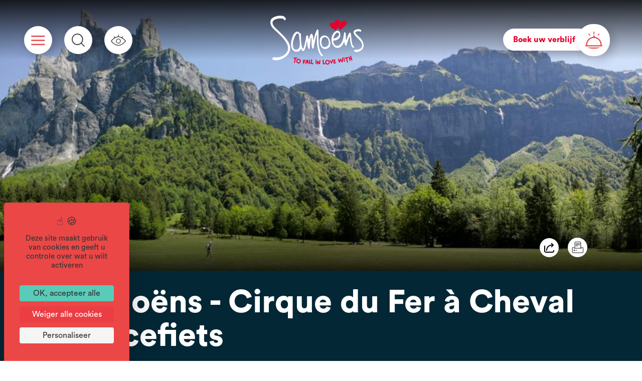

--- FILE ---
content_type: text/html; charset=UTF-8
request_url: https://www.samoens.com/nl/samoens-sixt-fer-a-cheval-op-de-fiets/
body_size: 23122
content:
<!DOCTYPE html>
<html lang="nl">

    <head>


        <meta charset="UTF-8">
        <meta http-equiv="x-ua-compatible" content="ie=edge">
        <meta name="viewport" content="width=device-width, initial-scale=1">
        <!-- <meta name="referrer" content="no-referrer"/> -->
        <link rel="icon" type="image/x-icon" href="/wp-content/themes/samoens/img/favicon.ico">

        <!-- FAVICONS -->
        <link rel="apple-touch-icon" sizes="57x57" href="/wp-content/themes/samoens/img/favicon/apple-icon-57x57.png">
        <link rel="apple-touch-icon" sizes="60x60" href="/wp-content/themes/samoens/img/favicon/apple-icon-60x60.png">
        <link rel="apple-touch-icon" sizes="72x72" href="/wp-content/themes/samoens/img/favicon/apple-icon-72x72.png">
        <link rel="apple-touch-icon" sizes="76x76" href="/wp-content/themes/samoens/img/favicon/apple-icon-76x76.png">
        <link rel="apple-touch-icon" sizes="114x114" href="/wp-content/themes/samoens/img/favicon/apple-icon-114x114.png">
        <link rel="apple-touch-icon" sizes="120x120" href="/wp-content/themes/samoens/img/favicon/apple-icon-120x120.png">
        <link rel="apple-touch-icon" sizes="144x144" href="/wp-content/themes/samoens/img/favicon/apple-icon-144x144.png">
        <link rel="apple-touch-icon" sizes="152x152" href="/wp-content/themes/samoens/img/favicon/apple-icon-152x152.png">
        <link rel="apple-touch-icon" sizes="180x180" href="/wp-content/themes/samoens/img/favicon/apple-icon-180x180.png">
        <link rel="icon" type="image/png" sizes="192x192"  href="/wp-content/themes/samoens/img/favicon/android-icon-192x192.png">
        <link rel="icon" type="image/png" sizes="32x32" href="/wp-content/themes/samoens/img/favicon/favicon-32x32.png">
        <link rel="icon" type="image/png" sizes="96x96" href="/wp-content/themes/samoens/img/favicon/favicon-96x96.png">
        <link rel="icon" type="image/png" sizes="16x16" href="/wp-content/themes/samoens/img/favicon/favicon-16x16.png">
        <link rel="manifest" href="/wp-content/themes/samoens/img/favicon/manifest.json">
        <meta name="msapplication-TileColor" content="#ffffff">
        <meta name="msapplication-TileImage" content="/wp-content/themes/samoens/img/favicon/ms-icon-144x144.png">
        <meta name="theme-color" content="#ffffff">
        <link rel="shortcut icon" type="TYPE_MIME" href="/wp-content/themes/samoens/img/favicon/favicon-96x96.png">

        <!-- FONTS -->
        <link rel="preconnect" href="https://fonts.googleapis.com">
        <link rel="preconnect" href="https://fonts.gstatic.com" crossorigin>
        <link href="https://fonts.googleapis.com/css2?family=Red+Hat+Display:wght@300;400;700;900&display=swap" rel="stylesheet">
        <link href="https://fonts.googleapis.com/css2?family=Archivo+Narrow:ital@0;1&display=swap" rel="stylesheet">

        <!-- CSS -->
        <link rel="stylesheet" type="text/css" href="/wp-content/themes/samoens/css/bootstrapgrid.css" media="all">
        <link rel="stylesheet" type="text/css" href="/wp-content/themes/samoens/css/forms.css" media="all">
        <!-- <link rel="stylesheet" type="text/css" href="/wp-content/themes/samoens/css/vc_buttons.css" media="all"> -->
        <link rel="stylesheet" type="text/css" href="/wp-content/themes/samoens/fonts/yataicones/style.css" media="all">
        <link rel="stylesheet" type="text/css" href="/wp-content/themes/samoens/css/print.css" media="print">
        <link rel="stylesheet" type="text/css" href="/wp-content/themes/samoens/slick/slick.css" media="all">
        <link rel="stylesheet" type="text/css" href="/wp-content/themes/samoens/lightbox/css/lightbox.css" media="all">


        <script src="https://www.samoens.com/wp-content/themes/samoens/js/dolist_news_nl.js" type="text/javascript"></script>
        <!-- JAVASCRIPT -->
        <!-- <script src="https://f.info.grand-massif.com/script/jquery-1.3.2.min.js" type="text/javascript"></script> -->
        <script src="https://ajax.googleapis.com/ajax/libs/jquery/3.4.1/jquery.min.js"></script>
        <script src="https://f.info.grand-massif.com/script/jMsAjax.js" type="text/javascript"></script>
        <script src="https://f.info.grand-massif.com/script/WS.js" type="text/javascript"></script>
        <script src="/wp-content/themes/samoens/slick/slick.js"></script>
        <script src="/wp-content/themes/samoens/js/samoens_script.js"></script>
        <script src="/wp-content/themes/samoens/lightbox/js/lightbox.js"></script>
        <!-- <script src="/wp-content/themes/samoens/js/modernizr.custom.js"></script> -->
        <!-- <script src="https://code.jquery.com/ui/1.12.1/jquery-ui.js"></script> -->
        <!-- <link rel="stylesheet" href="https://code.jquery.com/ui/1.12.1/themes/base/jquery-ui.css"> -->
        <script src="https://kit.fontawesome.com/a338e5f396.js"></script>

        <!-- WP-HEAD --><meta name='robots' content='index, follow, max-image-preview:large, max-snippet:-1, max-video-preview:-1' />
<link rel="alternate" hreflang="fr" href="https://www.samoens.com/samoens-sixt-fer-a-cheval-en-velo/" />
<link rel="alternate" hreflang="en" href="https://www.samoens.com/en/samoens-sixt-fer-a-cheval-by-bike/" />
<link rel="alternate" hreflang="nl" href="https://www.samoens.com/nl/samoens-sixt-fer-a-cheval-op-de-fiets/" />
<link rel="alternate" hreflang="x-default" href="https://www.samoens.com/samoens-sixt-fer-a-cheval-en-velo/" />
<link rel="dns-prefetch" href="//tarteaucitron.io"><link rel="preconnect" href="https://tarteaucitron.io" crossorigin=""><!--cloudflare-no-transform--><script type="text/javascript" src="https://tarteaucitron.io/load.js?domain=www.samoens.com&uuid=b2b666b8bae86ff29d3dd1a3709852a8e684400f"></script>
<!-- Google Tag Manager for WordPress by gtm4wp.com -->
<script data-cfasync="false" data-pagespeed-no-defer>
	var gtm4wp_datalayer_name = "dataLayer";
	var dataLayer = dataLayer || [];
</script>
<!-- End Google Tag Manager for WordPress by gtm4wp.com -->
	<!-- This site is optimized with the Yoast SEO plugin v26.7 - https://yoast.com/wordpress/plugins/seo/ -->
	<title>Samoëns - Cirque du Fer à Cheval - Racefiets - Samoëns, station de ski et village authentique en Haute-Savoie</title>
	<link rel="canonical" href="https://www.samoens.com/nl/samoens-sixt-fer-a-cheval-op-de-fiets/" />
	<meta property="og:locale" content="nl_NL" />
	<meta property="og:type" content="article" />
	<meta property="og:title" content="Samoëns - Cirque du Fer à Cheval - Racefiets - Samoëns, station de ski et village authentique en Haute-Savoie" />
	<meta property="og:url" content="https://www.samoens.com/samoens-sixt-fer-a-cheval-en-velo/" />
	<meta property="og:site_name" content="Samoëns, station de ski et village authentique en Haute-Savoie" />
	<meta name="twitter:card" content="summary_large_image" />
	<script type="application/ld+json" class="yoast-schema-graph">{"@context":"https://schema.org","@graph":[{"@type":"WebPage","@id":"https://www.samoens.com/samoens-sixt-fer-a-cheval-en-velo/","url":"https://www.samoens.com/samoens-sixt-fer-a-cheval-en-velo/","name":"Samoëns - Cirque du Fer à Cheval - Racefiets - Samoëns, station de ski et village authentique en Haute-Savoie","isPartOf":{"@id":"https://www.samoens.com/#website"},"datePublished":"2026-01-19T12:42:17+00:00","breadcrumb":{"@id":"https://www.samoens.com/samoens-sixt-fer-a-cheval-en-velo/#breadcrumb"},"inLanguage":"nl-NL","potentialAction":[{"@type":"ReadAction","target":["https://www.samoens.com/samoens-sixt-fer-a-cheval-en-velo/"]}]},{"@type":"BreadcrumbList","@id":"https://www.samoens.com/samoens-sixt-fer-a-cheval-en-velo/#breadcrumb","itemListElement":[{"@type":"ListItem","position":1,"name":"Accueil","item":"https://www.samoens.com/nl/"},{"@type":"ListItem","position":2,"name":"Samoëns &#8211; Cirque du Fer à Cheval &#8211; Racefiets"}]},{"@type":"WebSite","@id":"https://www.samoens.com/#website","url":"https://www.samoens.com/","name":"Samoëns, station de ski et village authentique en Haute-Savoie","description":"Nichée au coeur du domaine skiable du Grand Massif et à moins d&#039;1h de Genève, Samoëns rendra vos vacances inoubliables en été comme en hiver","potentialAction":[{"@type":"SearchAction","target":{"@type":"EntryPoint","urlTemplate":"https://www.samoens.com/?s={search_term_string}"},"query-input":{"@type":"PropertyValueSpecification","valueRequired":true,"valueName":"search_term_string"}}],"inLanguage":"nl-NL"}]}</script>
	<!-- / Yoast SEO plugin. -->


<link rel="alternate" title="oEmbed (JSON)" type="application/json+oembed" href="https://www.samoens.com/nl/wp-json/oembed/1.0/embed?url=https%3A%2F%2Fwww.samoens.com%2Fnl%2Fsamoens-sixt-fer-a-cheval-op-de-fiets%2F" />
<link rel="alternate" title="oEmbed (XML)" type="text/xml+oembed" href="https://www.samoens.com/nl/wp-json/oembed/1.0/embed?url=https%3A%2F%2Fwww.samoens.com%2Fnl%2Fsamoens-sixt-fer-a-cheval-op-de-fiets%2F&#038;format=xml" />
<style id='wp-img-auto-sizes-contain-inline-css' type='text/css'>
img:is([sizes=auto i],[sizes^="auto," i]){contain-intrinsic-size:3000px 1500px}
/*# sourceURL=wp-img-auto-sizes-contain-inline-css */
</style>
<link rel='stylesheet' id='brochure-css' href='https://www.samoens.com/wp-content/plugins/vc-brochures/css/styles.css?ver=caffa46c31cc80b46877548a547c1bfa' type='text/css' media='all' />
<link rel='stylesheet' id='yatadata_backend_css-css' href='https://www.samoens.com/wp-content/plugins/yatadata/public/styles/style.css?ver=caffa46c31cc80b46877548a547c1bfa' type='text/css' media='all' />
<link rel='stylesheet' id='sbi_styles-css' href='https://www.samoens.com/wp-content/plugins/instagram-feed-pro/css/sbi-styles.min.css?ver=6.3.3' type='text/css' media='all' />
<style id='wp-emoji-styles-inline-css' type='text/css'>

	img.wp-smiley, img.emoji {
		display: inline !important;
		border: none !important;
		box-shadow: none !important;
		height: 1em !important;
		width: 1em !important;
		margin: 0 0.07em !important;
		vertical-align: -0.1em !important;
		background: none !important;
		padding: 0 !important;
	}
/*# sourceURL=wp-emoji-styles-inline-css */
</style>
<link rel='stylesheet' id='wp-block-library-css' href='https://www.samoens.com/wp-includes/css/dist/block-library/style.min.css?ver=caffa46c31cc80b46877548a547c1bfa' type='text/css' media='all' />
<style id='global-styles-inline-css' type='text/css'>
:root{--wp--preset--aspect-ratio--square: 1;--wp--preset--aspect-ratio--4-3: 4/3;--wp--preset--aspect-ratio--3-4: 3/4;--wp--preset--aspect-ratio--3-2: 3/2;--wp--preset--aspect-ratio--2-3: 2/3;--wp--preset--aspect-ratio--16-9: 16/9;--wp--preset--aspect-ratio--9-16: 9/16;--wp--preset--color--black: #000000;--wp--preset--color--cyan-bluish-gray: #abb8c3;--wp--preset--color--white: #ffffff;--wp--preset--color--pale-pink: #f78da7;--wp--preset--color--vivid-red: #cf2e2e;--wp--preset--color--luminous-vivid-orange: #ff6900;--wp--preset--color--luminous-vivid-amber: #fcb900;--wp--preset--color--light-green-cyan: #7bdcb5;--wp--preset--color--vivid-green-cyan: #00d084;--wp--preset--color--pale-cyan-blue: #8ed1fc;--wp--preset--color--vivid-cyan-blue: #0693e3;--wp--preset--color--vivid-purple: #9b51e0;--wp--preset--gradient--vivid-cyan-blue-to-vivid-purple: linear-gradient(135deg,rgb(6,147,227) 0%,rgb(155,81,224) 100%);--wp--preset--gradient--light-green-cyan-to-vivid-green-cyan: linear-gradient(135deg,rgb(122,220,180) 0%,rgb(0,208,130) 100%);--wp--preset--gradient--luminous-vivid-amber-to-luminous-vivid-orange: linear-gradient(135deg,rgb(252,185,0) 0%,rgb(255,105,0) 100%);--wp--preset--gradient--luminous-vivid-orange-to-vivid-red: linear-gradient(135deg,rgb(255,105,0) 0%,rgb(207,46,46) 100%);--wp--preset--gradient--very-light-gray-to-cyan-bluish-gray: linear-gradient(135deg,rgb(238,238,238) 0%,rgb(169,184,195) 100%);--wp--preset--gradient--cool-to-warm-spectrum: linear-gradient(135deg,rgb(74,234,220) 0%,rgb(151,120,209) 20%,rgb(207,42,186) 40%,rgb(238,44,130) 60%,rgb(251,105,98) 80%,rgb(254,248,76) 100%);--wp--preset--gradient--blush-light-purple: linear-gradient(135deg,rgb(255,206,236) 0%,rgb(152,150,240) 100%);--wp--preset--gradient--blush-bordeaux: linear-gradient(135deg,rgb(254,205,165) 0%,rgb(254,45,45) 50%,rgb(107,0,62) 100%);--wp--preset--gradient--luminous-dusk: linear-gradient(135deg,rgb(255,203,112) 0%,rgb(199,81,192) 50%,rgb(65,88,208) 100%);--wp--preset--gradient--pale-ocean: linear-gradient(135deg,rgb(255,245,203) 0%,rgb(182,227,212) 50%,rgb(51,167,181) 100%);--wp--preset--gradient--electric-grass: linear-gradient(135deg,rgb(202,248,128) 0%,rgb(113,206,126) 100%);--wp--preset--gradient--midnight: linear-gradient(135deg,rgb(2,3,129) 0%,rgb(40,116,252) 100%);--wp--preset--font-size--small: 13px;--wp--preset--font-size--medium: 20px;--wp--preset--font-size--large: 36px;--wp--preset--font-size--x-large: 42px;--wp--preset--spacing--20: 0.44rem;--wp--preset--spacing--30: 0.67rem;--wp--preset--spacing--40: 1rem;--wp--preset--spacing--50: 1.5rem;--wp--preset--spacing--60: 2.25rem;--wp--preset--spacing--70: 3.38rem;--wp--preset--spacing--80: 5.06rem;--wp--preset--shadow--natural: 6px 6px 9px rgba(0, 0, 0, 0.2);--wp--preset--shadow--deep: 12px 12px 50px rgba(0, 0, 0, 0.4);--wp--preset--shadow--sharp: 6px 6px 0px rgba(0, 0, 0, 0.2);--wp--preset--shadow--outlined: 6px 6px 0px -3px rgb(255, 255, 255), 6px 6px rgb(0, 0, 0);--wp--preset--shadow--crisp: 6px 6px 0px rgb(0, 0, 0);}:where(.is-layout-flex){gap: 0.5em;}:where(.is-layout-grid){gap: 0.5em;}body .is-layout-flex{display: flex;}.is-layout-flex{flex-wrap: wrap;align-items: center;}.is-layout-flex > :is(*, div){margin: 0;}body .is-layout-grid{display: grid;}.is-layout-grid > :is(*, div){margin: 0;}:where(.wp-block-columns.is-layout-flex){gap: 2em;}:where(.wp-block-columns.is-layout-grid){gap: 2em;}:where(.wp-block-post-template.is-layout-flex){gap: 1.25em;}:where(.wp-block-post-template.is-layout-grid){gap: 1.25em;}.has-black-color{color: var(--wp--preset--color--black) !important;}.has-cyan-bluish-gray-color{color: var(--wp--preset--color--cyan-bluish-gray) !important;}.has-white-color{color: var(--wp--preset--color--white) !important;}.has-pale-pink-color{color: var(--wp--preset--color--pale-pink) !important;}.has-vivid-red-color{color: var(--wp--preset--color--vivid-red) !important;}.has-luminous-vivid-orange-color{color: var(--wp--preset--color--luminous-vivid-orange) !important;}.has-luminous-vivid-amber-color{color: var(--wp--preset--color--luminous-vivid-amber) !important;}.has-light-green-cyan-color{color: var(--wp--preset--color--light-green-cyan) !important;}.has-vivid-green-cyan-color{color: var(--wp--preset--color--vivid-green-cyan) !important;}.has-pale-cyan-blue-color{color: var(--wp--preset--color--pale-cyan-blue) !important;}.has-vivid-cyan-blue-color{color: var(--wp--preset--color--vivid-cyan-blue) !important;}.has-vivid-purple-color{color: var(--wp--preset--color--vivid-purple) !important;}.has-black-background-color{background-color: var(--wp--preset--color--black) !important;}.has-cyan-bluish-gray-background-color{background-color: var(--wp--preset--color--cyan-bluish-gray) !important;}.has-white-background-color{background-color: var(--wp--preset--color--white) !important;}.has-pale-pink-background-color{background-color: var(--wp--preset--color--pale-pink) !important;}.has-vivid-red-background-color{background-color: var(--wp--preset--color--vivid-red) !important;}.has-luminous-vivid-orange-background-color{background-color: var(--wp--preset--color--luminous-vivid-orange) !important;}.has-luminous-vivid-amber-background-color{background-color: var(--wp--preset--color--luminous-vivid-amber) !important;}.has-light-green-cyan-background-color{background-color: var(--wp--preset--color--light-green-cyan) !important;}.has-vivid-green-cyan-background-color{background-color: var(--wp--preset--color--vivid-green-cyan) !important;}.has-pale-cyan-blue-background-color{background-color: var(--wp--preset--color--pale-cyan-blue) !important;}.has-vivid-cyan-blue-background-color{background-color: var(--wp--preset--color--vivid-cyan-blue) !important;}.has-vivid-purple-background-color{background-color: var(--wp--preset--color--vivid-purple) !important;}.has-black-border-color{border-color: var(--wp--preset--color--black) !important;}.has-cyan-bluish-gray-border-color{border-color: var(--wp--preset--color--cyan-bluish-gray) !important;}.has-white-border-color{border-color: var(--wp--preset--color--white) !important;}.has-pale-pink-border-color{border-color: var(--wp--preset--color--pale-pink) !important;}.has-vivid-red-border-color{border-color: var(--wp--preset--color--vivid-red) !important;}.has-luminous-vivid-orange-border-color{border-color: var(--wp--preset--color--luminous-vivid-orange) !important;}.has-luminous-vivid-amber-border-color{border-color: var(--wp--preset--color--luminous-vivid-amber) !important;}.has-light-green-cyan-border-color{border-color: var(--wp--preset--color--light-green-cyan) !important;}.has-vivid-green-cyan-border-color{border-color: var(--wp--preset--color--vivid-green-cyan) !important;}.has-pale-cyan-blue-border-color{border-color: var(--wp--preset--color--pale-cyan-blue) !important;}.has-vivid-cyan-blue-border-color{border-color: var(--wp--preset--color--vivid-cyan-blue) !important;}.has-vivid-purple-border-color{border-color: var(--wp--preset--color--vivid-purple) !important;}.has-vivid-cyan-blue-to-vivid-purple-gradient-background{background: var(--wp--preset--gradient--vivid-cyan-blue-to-vivid-purple) !important;}.has-light-green-cyan-to-vivid-green-cyan-gradient-background{background: var(--wp--preset--gradient--light-green-cyan-to-vivid-green-cyan) !important;}.has-luminous-vivid-amber-to-luminous-vivid-orange-gradient-background{background: var(--wp--preset--gradient--luminous-vivid-amber-to-luminous-vivid-orange) !important;}.has-luminous-vivid-orange-to-vivid-red-gradient-background{background: var(--wp--preset--gradient--luminous-vivid-orange-to-vivid-red) !important;}.has-very-light-gray-to-cyan-bluish-gray-gradient-background{background: var(--wp--preset--gradient--very-light-gray-to-cyan-bluish-gray) !important;}.has-cool-to-warm-spectrum-gradient-background{background: var(--wp--preset--gradient--cool-to-warm-spectrum) !important;}.has-blush-light-purple-gradient-background{background: var(--wp--preset--gradient--blush-light-purple) !important;}.has-blush-bordeaux-gradient-background{background: var(--wp--preset--gradient--blush-bordeaux) !important;}.has-luminous-dusk-gradient-background{background: var(--wp--preset--gradient--luminous-dusk) !important;}.has-pale-ocean-gradient-background{background: var(--wp--preset--gradient--pale-ocean) !important;}.has-electric-grass-gradient-background{background: var(--wp--preset--gradient--electric-grass) !important;}.has-midnight-gradient-background{background: var(--wp--preset--gradient--midnight) !important;}.has-small-font-size{font-size: var(--wp--preset--font-size--small) !important;}.has-medium-font-size{font-size: var(--wp--preset--font-size--medium) !important;}.has-large-font-size{font-size: var(--wp--preset--font-size--large) !important;}.has-x-large-font-size{font-size: var(--wp--preset--font-size--x-large) !important;}
/*# sourceURL=global-styles-inline-css */
</style>

<style id='classic-theme-styles-inline-css' type='text/css'>
/*! This file is auto-generated */
.wp-block-button__link{color:#fff;background-color:#32373c;border-radius:9999px;box-shadow:none;text-decoration:none;padding:calc(.667em + 2px) calc(1.333em + 2px);font-size:1.125em}.wp-block-file__button{background:#32373c;color:#fff;text-decoration:none}
/*# sourceURL=/wp-includes/css/classic-themes.min.css */
</style>
<link rel='stylesheet' id='wp-components-css' href='https://www.samoens.com/wp-includes/css/dist/components/style.min.css?ver=caffa46c31cc80b46877548a547c1bfa' type='text/css' media='all' />
<link rel='stylesheet' id='wp-preferences-css' href='https://www.samoens.com/wp-includes/css/dist/preferences/style.min.css?ver=caffa46c31cc80b46877548a547c1bfa' type='text/css' media='all' />
<link rel='stylesheet' id='wp-block-editor-css' href='https://www.samoens.com/wp-includes/css/dist/block-editor/style.min.css?ver=caffa46c31cc80b46877548a547c1bfa' type='text/css' media='all' />
<link rel='stylesheet' id='popup-maker-block-library-style-css' href='https://www.samoens.com/wp-content/plugins/popup-maker/dist/packages/block-library-style.css?ver=dbea705cfafe089d65f1' type='text/css' media='all' />
<link rel='stylesheet' id='contact-form-7-css' href='https://www.samoens.com/wp-content/plugins/contact-form-7/includes/css/styles.css?ver=6.1.4' type='text/css' media='all' />
<link rel='stylesheet' id='yataelements_front_css-css' href='https://www.samoens.com/wp-content/plugins/yata-elements/public/css/yata-elements.css?ver=caffa46c31cc80b46877548a547c1bfa' type='text/css' media='all' />
<link rel='stylesheet' id='wpml-legacy-horizontal-list-0-css' href='https://www.samoens.com/wp-content/plugins/sitepress-multilingual-cms/templates/language-switchers/legacy-list-horizontal/style.min.css?ver=1' type='text/css' media='all' />
<link rel='stylesheet' id='wp-mcm-styles-css' href='https://www.samoens.com/wp-content/plugins/wp-media-category-management/css/wp-mcm-styles.css?ver=2.5.0.1' type='text/css' media='all' />
<link rel='stylesheet' id='wp-members-css' href='https://www.samoens.com/wp-content/plugins/wp-members/assets/css/forms/generic-no-float.min.css?ver=3.5.5.1' type='text/css' media='all' />
<link rel='stylesheet' id='slb_core-css' href='https://www.samoens.com/wp-content/plugins/simple-lightbox/client/css/app.css?ver=2.9.4' type='text/css' media='all' />
<script type="text/javascript" src="https://www.samoens.com/wp-content/plugins/yatadata-shortcodes/includes/js/wpFeSantizeTitle.js?ver=caffa46c31cc80b46877548a547c1bfa" id="wpFeSanitizeTitle-js"></script>
<script type="text/javascript" src="https://www.samoens.com/wp-includes/js/jquery/jquery.min.js?ver=3.7.1" id="jquery-core-js"></script>
<script type="text/javascript" src="https://www.samoens.com/wp-includes/js/jquery/jquery-migrate.min.js?ver=3.4.1" id="jquery-migrate-js"></script>
<script></script><link rel="https://api.w.org/" href="https://www.samoens.com/nl/wp-json/" />
<link rel='shortlink' href='https://www.samoens.com/nl/?p=585339' />
<meta name="generator" content="WPML ver:4.8.6 stt:37,1,4;" />
		<script type="text/javascript">
				(function(c,l,a,r,i,t,y){
					c[a]=c[a]||function(){(c[a].q=c[a].q||[]).push(arguments)};t=l.createElement(r);t.async=1;
					t.src="https://www.clarity.ms/tag/"+i+"?ref=wordpress";y=l.getElementsByTagName(r)[0];y.parentNode.insertBefore(t,y);
				})(window, document, "clarity", "script", "sxts1i27vk");
		</script>
		<style>.ye_boutPlein{background-color:#e4032e; border-color: #e4032e;}.ye_boutPlein:hover{color:#e4032e;}.ye_boutVide{color:#e4032e; border-color: #e4032e;}.ye_boutVide:hover{background-color:#e4032e;}.ye_boutPlein.ye_coul2{background-color:#193a5f; border-color: #193a5f;}.ye_boutPlein.ye_coul2:hover{color:#193a5f;}.ye_boutVide.ye_coul2{color:#193a5f; border-color: #193a5f;}.ye_boutVide.ye_coul2:hover{background-color:#193a5f;}.ye_icon.vc_icon_element-icon.ye_coul1{color: #e4032e;}.ye_icon.vc_icon_element-icon.ye_coul2{color: #193a5f;}</style>
<!-- Google Tag Manager for WordPress by gtm4wp.com -->
<!-- GTM Container placement set to manual -->
<script data-cfasync="false" data-pagespeed-no-defer type="text/javascript">
	var dataLayer_content = {"pageTitle":"Samoëns - Cirque du Fer à Cheval - Racefiets - Samoëns, station de ski et village authentique en Haute-Savoie","pagePostType":"articlesyatadata","pagePostType2":"single-articlesyatadata","title":"Samoëns &#8211; Cirque du Fer à Cheval &#8211; Racefiets","category":"EQUIPEMENT"};
	dataLayer.push( dataLayer_content );
</script>
<script data-cfasync="false" data-pagespeed-no-defer type="text/javascript">
(function(w,d,s,l,i){w[l]=w[l]||[];w[l].push({'gtm.start':
new Date().getTime(),event:'gtm.js'});var f=d.getElementsByTagName(s)[0],
j=d.createElement(s),dl=l!='dataLayer'?'&l='+l:'';j.async=true;j.src=
'//www.googletagmanager.com/gtm.js?id='+i+dl;f.parentNode.insertBefore(j,f);
})(window,document,'script','dataLayer','GTM-KDS3WV8');
</script>
<!-- End Google Tag Manager for WordPress by gtm4wp.com --><meta name="generator" content="Powered by WPBakery Page Builder - drag and drop page builder for WordPress."/>
<noscript><style> .wpb_animate_when_almost_visible { opacity: 1; }</style></noscript><!-- END WP-HEAD -->
                <link rel="stylesheet" type="text/css" href="/wp-content/themes/samoens/style-sitev1.css" media="all">
                <link rel="stylesheet" type="text/css" href="/wp-content/themes/samoens/newstyle_v2.css" media="all">
        <link rel="stylesheet" type="text/css" href="/wp-content/themes/samoens/regiondo.css" media="all">
        <!-- <link rel="stylesheet" type="text/css" href="/wp-content/themes/samoens/newstyle-2.css" media="all"> -->
        <!-- <link rel="stylesheet" type="text/css" href="/wp-content/themes/samoens/newstyle-3.css" media="all"> -->

                            <!-- <link rel="stylesheet" type="text/css" href="/wp-content/themes/samoens/newstyle_v2.css" media="all"> -->
        
    <link rel='stylesheet' id='js_composer_front-css' href='https://www.samoens.com/wp-content/plugins/js_composer/assets/css/js_composer.min.css?ver=8.7.2' type='text/css' media='all' />
<link rel='stylesheet' id='yataclock-css-css' href='https://www.samoens.com/wp-content/themes/samoens/components/yataclock/assets/css/yataclock.php?ver=1.0' type='text/css' media='all' />
</head>

    <body  class="wp-singular articlesyatadata-template-default single single-articlesyatadata postid-585339 wp-theme-samoens wpb-js-composer js-comp-ver-8.7.2 vc_responsive" >

    
<!-- GTM Container placement set to manual -->
<!-- Google Tag Manager (noscript) -->
				<noscript><iframe src="https://www.googletagmanager.com/ns.html?id=GTM-KDS3WV8" height="0" width="0" style="display:none;visibility:hidden" aria-hidden="true"></iframe></noscript>
<!-- End Google Tag Manager (noscript) -->

<!-- GTM Container placement set to manual -->
<!-- Google Tag Manager (noscript) -->
        <!-- MODALS -->
<!-- MODAL ACCESSIBILITÉ -->
<div class="fondModal ici" id="modal">
	<div class="modal slidedown">
		<div class="modalContent">
			<span onclick="document.getElementById('modal').style.display='none'" class="modalClose">&times;</span>
			<h3>Toegankelijkheid</h3>
			<p>Lettergrootte<br>
				<a class="boutPleinRouge" onClick="fontSizePlus('defaut')">Standaard</a>
				<a class="boutPleinRouge" onClick="fontSizePlus('augmente')">Toegenomen</a>
			</p>
			<p>Regelafstand<br>
				<a class="boutPleinRouge" onClick="setLinePlus('defaut')">Standaard</a>
				<a class="boutPleinRouge" onClick="setLinePlus('augmente')">Toename</a>
			</p>
			<!-- <p>Contrastes
				<a class="boutPleinRouge" onClick="contPlus('defaut')">Par défaut</a>
				<a class="boutPleinRouge" onClick="contPlus('augmente')">Inversés</a>
				</p> -->
			<p>Dyslexie lettertype<br>
				<a class="boutPleinRouge" onClick="fontTypePlus('defaut')">Standaard</a>
				<a class="boutPleinRouge" onClick="fontTypePlus('augmente')">Aangepast</a>
			</p>
		</div>
	</div>
</div>

<!-- MODAL PANIERS -->
<div class="fondModal" id="modalpanier">
	<div class="modal slidedown">
		<div class="modalContent">
			<span onclick="document.getElementById('modalpanier').style.display='none'" class="modalClose">&times;</span>
			<h3></h3>
			<p>
				<a href="" class="boutPleinRouge"> (0)</a>
				<a href="https://reservation.samoens.com/booking?action=panier&cid=4" class="boutPleinRouge"></a>
			</p>
		</div>
	</div>
</div>

<!-- MODAL NEWSLETTER -->
<div class="fondModal" id="modalnl">
	<div class="modal slidedown">
		<div class="modalContent">
			<span onclick="document.getElementById('modalnl').style.display='none'" class="modalClose">&times;</span>
			<h3>Newsletter</h3>
						<div class="formnl">
							</div>
		</div>
	</div>
</div>

<!-- MODAL BROCHURE FLIPBOOK -->
<div class="fondModal" id="modalflip">
	<div class="modal slidedown">
		<div class="modalContent">
			<span onclick="document.getElementById('modalflip').style.display='none'" class="modalClose">&times;</span>
			<div class='flip-book-container'></div>
		</div>
	</div>
</div>

        <!-- HEADER -->
        <header class="stickyHeader">
            <div class="headerinside">

                <!-- PICTOS GAUCHE -->
                <div class="pictos pictos1">
                    <a rel="nofollow" href="#" class="icone iconeburger" onclick="MenuGo()">
                        <img class="imgburger" alt="Menu" src="/wp-content/themes/samoens/img/header/burger.svg">
                        <img class="imgclose" alt="Fermer menu" src="/wp-content/themes/samoens/img/menu/close.svg">
                    </a>
                    <a rel="nofollow" href="javascript:void(0)" class="icone iconeloupe" id="iconeloupe">
                        <img src="/wp-content/themes/samoens/img/header/loupe.svg" alt="Loupe" onclick="openRech()">
                        <div>
                            <form action="https://www.samoens.com/nl/" id="headerForm" method="get">
                                <input type="text" name="s" id="s" placeholder="Rechercher...">
                            </form>
                        </div>
                    </a>
                    <a rel="nofollow" href="#" class="icone iconehandi" onclick="document.getElementById('modal').style.display = 'block'">
                        <img src="/wp-content/themes/samoens/img/header/oeil.svg" alt="Accessibilité">
                    </a>
                </div>

                <!-- LOGO -->
                <a class="logo" title="Samoëns, station de ski et village authentique en Haute-Savoie" href="https://www.samoens.com/nl/">
                    <!-- <img class="logoBlanc" src="/wp-content/themes/samoens/img/header/logo.svg" alt="Logo Samoëns, station de ski et village authentique en Haute-Savoie"> -->
                    <img class="logoBlanc" src="/wp-content/themes/samoens/img/header/samoens_logo_150_nl.png" alt="Logo Samoëns, station de ski et village authentique en Haute-Savoie">
                    <!-- <img class="logoNoir" src="/wp-content/themes/samoens/img/header/logo-n.svg" alt="Logo Samoëns, station de ski et village authentique en Haute-Savoie"> -->
                    <img class="logoNoir" src="/wp-content/themes/samoens/img/header/samoens_logo_150_n_nl.png" alt="Logo Samoëns, station de ski et village authentique en Haute-Savoie">
                    <img class="logoMobile" src="/wp-content/themes/samoens/img/header/logo-mobile.svg" alt="Logo Samoëns, station de ski et village authentique en Haute-Savoie">
                </a>

                <!-- PICTOS DROITE -->
                <div class="pictos pictos2">
                    <a class="icone iconereserver gtm-reservation-bouton" title="Boek uw verblijf" href="https://reservation.samoens.com/">
                        <span>Boek uw verblijf</span><img src="/wp-content/themes/samoens/img/header/reserver.svg">
                    </a>
                    <a class="icone iconehomeonly" title="Weerbericht" href="https://www.samoens.com/nl/weer/">
                        <img alt="Météo" src="/wp-content/themes/samoens/img/header/meteo.svg">
                    </a>
                    <a class="icone iconehomeonly" title="Webcam" href="https://www.samoens.com/nl/webcams/">
                        <img alt="Webcam" src="/wp-content/themes/samoens/img/header/webcam.svg">
                    </a>
                    <a class="icone iconehomeonly" title="Skipiste" href="https://www.samoens.com/nl/infos-pistes/">
                        <img alt="Piste" src="/wp-content/themes/samoens/img/header/piste.svg">
                    </a>
                </div>


<div class="wpml-ls-statics-shortcode_actions wpml-ls wpml-ls-legacy-list-horizontal">
	<ul role="menu"><li class="wpml-ls-slot-shortcode_actions wpml-ls-item wpml-ls-item-fr wpml-ls-first-item wpml-ls-item-legacy-list-horizontal" role="none">
				<a href="https://www.samoens.com/samoens-sixt-fer-a-cheval-en-velo/" class="wpml-ls-link" role="menuitem"  aria-label="Overschakelen naar FR" title="Overschakelen naar FR" >
                    <span class="wpml-ls-display">FR</span></a>
			</li><li class="wpml-ls-slot-shortcode_actions wpml-ls-item wpml-ls-item-en wpml-ls-item-legacy-list-horizontal" role="none">
				<a href="https://www.samoens.com/en/samoens-sixt-fer-a-cheval-by-bike/" class="wpml-ls-link" role="menuitem"  aria-label="Overschakelen naar EN" title="Overschakelen naar EN" >
                    <span class="wpml-ls-display">EN</span></a>
			</li><li class="wpml-ls-slot-shortcode_actions wpml-ls-item wpml-ls-item-nl wpml-ls-current-language wpml-ls-last-item wpml-ls-item-legacy-list-horizontal" role="none">
				<a href="https://www.samoens.com/nl/samoens-sixt-fer-a-cheval-op-de-fiets/" class="wpml-ls-link" role="menuitem" >
                    <span class="wpml-ls-native" role="menuitem">NL</span></a>
			</li></ul>
</div>

            </div>
        </header>

        <!-- MENU -->
        <div class="menucomplet">

            <div class="deuxmenus">

                <div class="mainmenu">
                        <div class="menu-menu-principal-nl-container"><ul id="menu-menu-principal-nl" class="menu"><li id="menu-item-548788" class="menu-item menu-item-type-custom menu-item-object-custom menu-item-has-children menu-item-548788"><a href="#">Ontdek Samoëns</a>
<ul class="sub-menu">
	<li id="menu-item-5105" class="menu-item menu-item-type-custom menu-item-object-custom menu-item-5105"><a href="/nl/samoens-het-dorp/">Samoëns, het dorp</a></li>
	<li id="menu-item-554498" class="menu-item menu-item-type-post_type menu-item-object-page menu-item-554498"><a href="https://www.samoens.com/nl/bonnes-adresses/">Goede adressen</a></li>
	<li id="menu-item-554499" class="menu-item menu-item-type-post_type menu-item-object-page menu-item-554499"><a href="https://www.samoens.com/nl/bonnes-adresses/restaurants/">Restaurants</a></li>
	<li id="menu-item-554500" class="menu-item menu-item-type-post_type menu-item-object-page menu-item-554500"><a href="https://www.samoens.com/nl/bonnes-adresses/rond-een-glas/">Rond een glas</a></li>
	<li id="menu-item-554501" class="menu-item menu-item-type-post_type menu-item-object-page menu-item-554501"><a href="https://www.samoens.com/nl/bonnes-adresses/handige-services/">Handige services</a></li>
	<li id="menu-item-554502" class="menu-item menu-item-type-post_type menu-item-object-page menu-item-554502"><a href="https://www.samoens.com/nl/bonnes-adresses/handige-services/vervoer-in-samoens/">Vervoer in Samoëns</a></li>
	<li id="menu-item-132451" class="menu-item menu-item-type-post_type menu-item-object-page menu-item-132451"><a href="https://www.samoens.com/nl/blog/">Blog</a></li>
</ul>
</li>
<li id="menu-item-5111" class="menu-item menu-item-type-custom menu-item-object-custom menu-item-has-children menu-item-5111"><a href="#">Blijven</a>
<ul class="sub-menu">
	<li id="menu-item-564480" class="menu-item menu-item-type-custom menu-item-object-custom menu-item-564480"><a href="https://boeking.samoens.com/winter.html">Reserveringscentrale</a></li>
	<li id="menu-item-5116" class="menu-item menu-item-type-post_type menu-item-object-page menu-item-5116"><a href="https://www.samoens.com/nl/hebergements-2/bed-and-breakfast/">Bed and breakfast</a></li>
	<li id="menu-item-5123" class="menu-item menu-item-type-post_type menu-item-object-page menu-item-5123"><a href="https://www.samoens.com/nl/zomeractiviteiten/wandelen/berg-schuilplaatsen/">Berg schuilplaatsen</a></li>
	<li id="menu-item-5124" class="menu-item menu-item-type-post_type menu-item-object-page menu-item-5124"><a href="https://www.samoens.com/nl/hebergements-2/camping-caravaneige-mobilhomes/">Camping caravanige</a></li>
	<li id="menu-item-5117" class="menu-item menu-item-type-post_type menu-item-object-page menu-item-5117"><a href="https://www.samoens.com/nl/hebergements-2/gites-van-verblijf-en-verblijf/">Gîtes van verblijf en verblijf</a></li>
	<li id="menu-item-5120" class="menu-item menu-item-type-post_type menu-item-object-page menu-item-5120"><a href="https://www.samoens.com/nl/hebergements-2/huurwoningen/">Huurwoningen</a></li>
	<li id="menu-item-5113" class="menu-item menu-item-type-post_type menu-item-object-page menu-item-5113"><a href="https://www.samoens.com/nl/hebergements-2/toeristische-hotels/">Toeristische hotels</a></li>
	<li id="menu-item-5115" class="menu-item menu-item-type-post_type menu-item-object-page menu-item-5115"><a href="https://www.samoens.com/nl/hebergements-2/toeristische-woningen/">Toeristische woningen</a></li>
	<li id="menu-item-5119" class="menu-item menu-item-type-post_type menu-item-object-page menu-item-5119"><a href="https://www.samoens.com/nl/hebergements-2/vakantiecentra/">Vakantiecentra</a></li>
	<li id="menu-item-5118" class="menu-item menu-item-type-post_type menu-item-object-page menu-item-5118"><a href="https://www.samoens.com/nl/hebergements-2/vakantiedorpen/">Vakantiedorpen</a></li>
	<li id="menu-item-5125" class="menu-item menu-item-type-post_type menu-item-object-page menu-item-5125"><a href="https://www.samoens.com/nl/hebergements-2/verhuurbedrijven/">Verhuurbedrijven</a></li>
	<li id="menu-item-576852" class="menu-item menu-item-type-post_type menu-item-object-page menu-item-576852"><a href="https://www.samoens.com/nl/hebergements-2/cottage-verhuur/">Cottage verhuur</a></li>
	<li id="menu-item-576853" class="menu-item menu-item-type-post_type menu-item-object-page menu-item-576853"><a href="https://www.samoens.com/nl/hebergements-2/appartementen-te-huur/">Appartementen te huur</a></li>
</ul>
</li>
<li id="menu-item-548789" class="menu-item menu-item-type-custom menu-item-object-custom menu-item-has-children menu-item-548789"><a href="#">Activiteit</a>
<ul class="sub-menu">
	<li id="menu-item-554503" class="menu-item menu-item-type-post_type menu-item-object-page menu-item-554503"><a href="https://www.samoens.com/nl/winteractiviteiten-2/alpine-skien/">Alpine skiën</a></li>
	<li id="menu-item-554504" class="menu-item menu-item-type-post_type menu-item-object-page menu-item-554504"><a href="https://www.samoens.com/nl/winteractiviteiten-2/">Winter tijd</a></li>
	<li id="menu-item-554505" class="menu-item menu-item-type-post_type menu-item-object-page menu-item-554505"><a href="https://www.samoens.com/nl/zomeractiviteiten/">zomeractiviteiten</a></li>
	<li id="menu-item-554506" class="menu-item menu-item-type-post_type menu-item-object-page menu-item-554506"><a href="https://www.samoens.com/nl/zomeractiviteiten/activites-bien-etre/">Welzijn</a></li>
	<li id="menu-item-554507" class="menu-item menu-item-type-post_type menu-item-object-page menu-item-554507"><a href="https://www.samoens.com/nl/winteractiviteiten-2/les-activites-handitourisme-en-haute-savoie-a-samoens-en-hiver/">Handwerkactiviteiten</a></li>
</ul>
</li>
<li id="menu-item-22436" class="menu-item menu-item-type-custom menu-item-object-custom menu-item-22436"><a href="/nl/dagboek/">Evenementen kalender</a></li>
<li id="menu-item-593228" class="menu-item menu-item-type-custom menu-item-object-custom menu-item-593228"><a href="https://explore.samoens.com/en/agenda">Ik ben hier &#8211; interactieve kaart</a></li>
</ul></div>                </div>

                <div class="secondmenu">
                    <div class="slickmenu">
                        <div class="slickbloc"><a href="https://www.samoens.com/nl/winteractiviteiten-2/downhill-skiing-in-samoens-grand-massif-resort/" title="Hou je van skiën?"><div class="divimg" style="background-image:url('https://www.samoens.com/wp-content/uploads/2023/02/Ski-en-avril-entre-amis-TristanShu-1200x800.jpg');"></div><div class="filtrenoir"></div><div class="titre">Hou je van skiën?</div></a></div><div class="slickbloc"><a href="https://www.samoens.com/nl/winteractiviteiten-2/langlaufen/" title="Houdt u van langlaufen? "><div class="divimg" style="background-image:url('https://www.samoens.com/wp-content/uploads/2019/08/102-skieur-fond-joux-plane-samoens-1200x800.jpg');"></div><div class="filtrenoir"></div><div class="titre">Houdt u van langlaufen? </div></a></div><div class="slickbloc"><a href="https://www.samoens.com/nl/winteractiviteiten-2/" title="  Houdt u van sneeuwschoenwandelen?"><div class="divimg" style="background-image:url('https://www.samoens.com/wp-content/uploads/2019/08/Marche-afghane-raquettes-1200x800.jpg');"></div><div class="filtrenoir"></div><div class="titre">  Houdt u van sneeuwschoenwandelen?</div></a></div><div class="slickbloc"><a href="https://www.samoens.com/nl/des-activites-insolites-a-tester-tout-lhiver-a-samoens/" title="Op zoek naar bijzondere activiteiten?"><div class="divimg" style="background-image:url('https://www.samoens.com/wp-content/uploads/2024/10/activite-nage-en-eau-glacee-lac-aux-dames-coach-@otsamoens-12-1200x800.jpg');"></div><div class="filtrenoir"></div><div class="titre">Op zoek naar bijzondere activiteiten?</div></a></div><div class="slickbloc"><a href="https://www.samoens.com/nl/dagboek/" title="Op zoek naar animaties?"><div class="divimg" style="background-image:url('https://www.samoens.com/wp-content/uploads/2024/10/animations-sepctacle-de-feu-@otsamoens2-1200x800.jpg');"></div><div class="filtrenoir"></div><div class="titre">Op zoek naar animaties?</div></a></div><div class="slickbloc"><a href="https://www.samoens.com/nl/samoens-het-dorp/" title="Houdt u ervan om uw kennis te vergroten?"><div class="divimg" style="background-image:url('https://www.samoens.com/wp-content/uploads/2019/10/Fontaine-Christian-martelet-1200x797.jpg');"></div><div class="filtrenoir"></div><div class="titre">Houdt u ervan om uw kennis te vergroten?</div></a></div><div class="slickbloc"><a href="https://www.samoens.com/nl/bonnes-adresses/onze-lokale-producten/" title="Houdt u van eten?"><div class="divimg" style="background-image:url('https://www.samoens.com/wp-content/uploads/2019/08/60-reblochon-1200x800.jpg');"></div><div class="filtrenoir"></div><div class="titre">Houdt u van eten?</div></a></div><div class="slickbloc"><a href="https://www.samoens.com/nl/zomeractiviteiten/activites-bien-etre/" title="Houdt u ervan om te ontspannen?"><div class="divimg" style="background-image:url('https://www.samoens.com/wp-content/uploads/2021/12/Bien-etre_002-1200x800.jpg');"></div><div class="filtrenoir"></div><div class="titre">Houdt u ervan om te ontspannen?</div></a></div><div class="slickbloc"><a href="https://www.samoens.com/nl/vakanties-dog-friendly/" title="Komt u met uw hond?"><div class="divimg" style="background-image:url('https://www.samoens.com/wp-content/uploads/2025/10/printemps-vauban-Melina-OT-3-900x1200.jpeg');"></div><div class="filtrenoir"></div><div class="titre">Komt u met uw hond?</div></a></div>                    </div>
                </div>
            </div>
            <div class="navbot">
                <div class="contactpart">
                    <p>Hoe het VVV-kantoor bereiken?</p>
                    <div>Neem contact op</div>
                    <a class="icone" href="tel:+33450344028" title="Telefoon">
                        <img alt="Téléphone" src="/wp-content/themes/samoens/img/menu/telephone.svg">
                    </a>
                    <a class="icone" href="mailto:info@samoens.com" title="Email">
                        <img alt="Email" src="/wp-content/themes/samoens/img/menu/email.svg">
                    </a>
                    <a class="icone" rel="nofollow" href="https://fr-fr.facebook.com/samoensofficiel/" title="Facebook" target="_blank">
                        <img alt="Facebook" src="/wp-content/themes/samoens/img/menu/facebook.svg">
                    </a>
                    <a class="icone" rel="nofollow" href="https://www.instagram.com/samoens_officiel/" title="Instagram" target="_blank">
                        <img alt="Instagram" src="/wp-content/themes/samoens/img/menu/instagram.svg">
                    </a>
                </div>
                <div class="brochbout">
                    <a href="https://www.samoens.com/nl/downloads/brochures/" title="Télécharger nos brochures">
                        <span class="icoPDF"><img alt="Brochures PDF" src="/wp-content/themes/samoens/img/pdf.svg"></span>
                        <span>Toeristische <br>flyer</span>
                    </a>
                </div>
            </div>

        </div>

        <script type="text/javascript">
            $(".secondmenu .slickmenu").slick({
                infinite: false, slidesToShow: 4, slidesToScroll: 1,
                responsive: [
                    {breakpoint: 1460, settings: {slidesToShow: 3}},
                    {breakpoint: 1200, settings: {slidesToShow: 2}},
                    {breakpoint: 769, settings: {slidesToShow: 1}}
                ]
            });

            function openRech() {
                if ($("#iconeloupe").hasClass("loupedepli")) {
                    $("#iconeloupe").removeClass("loupedepli");
                } else {
                    $("#iconeloupe").addClass("loupedepli");
                    $("#s").focus();
                }
            }
            function MenuGo() {
                //on ferme le menu
                if ($(".menucomplet").hasClass("menudepli")) {
                    $(".menucomplet").removeClass("menudepli");
                    $(".imgclose").css("display", "none");
                    $(".imgburger").css("display", "inline");
                    //réinit elements sousmenu
                    $('.menu-item').removeClass('active');
                    $('ul.sub-menu').removeClass('showsubmenu');
                    $('.mainmenu > div, .menucomplet').removeClass('sousmenudepli');
                    $('.contactpart,.brochbout').removeClass('contactdepli');
                    $(".stickyHeader").removeClass("headerformenu");
                    $('.secondmenu').removeClass('secondmenudepli');
                }
                //on ouvre le menu
                else {
                    $(".menucomplet").addClass("menudepli");
                    $(".imgclose").css("display", "inline");
                    $(".imgburger").css("display", "none");
                    $('.secondmenu .slickmenu').get(0).slick.setPosition()
                    // $( ".logo > .logoBlanc" ).css( "display", "none" );
                    // $( ".logo > .logoNoir" ).css( "display", "inline" );
                    $(".stickyHeader").addClass("headerformenu");
                }
            }

            // on ouvre l'un des sous menu
            $(document).ready(function () {
                // if ($(window).width() > 992) {
                $('ul.menu > li.menu-item-has-children').click(function () {
                    // class li
                    $('.menu-item').removeClass('active');
                    $(this).addClass('active');
                    // class menu premier niveau
                    $('.mainmenu > div, .menucomplet').addClass('sousmenudepli');
                    // class sous menu
                    $('ul.sub-menu').removeClass('showsubmenu');
                    jQuery(this).children("ul").addClass('showsubmenu');
                    // class bloc contact
                    $('.contactpart,.brochbout').addClass('contactdepli');
                    // class bloc menu images
                    $('.secondmenu').addClass('secondmenudepli');
                });

                // }
            });


        </script>

        <!-- MENU -->
<div id='catbien' hidden>Itinéraire vélos de moins de 1h30</div><section class="miseenavant_image miseenavant_imageNew" style="background-image:url('https://www.samoens.com/wp-content/plugins/yatadata/public/multimedias/5016954/35072354-diaporama.jpg');">
  <!-- FIL ARIANE -->
    <div class="miseenavant_ombretop"></div>
  <div class="miseenavant_ombrebottom"></div>

  <div class="miseenavant_social">
    
    
    <a class="miseenavant_socialshare" href="https://www.facebook.com/sharer/sharer.php?u=https://www.samoens.com/nl/samoens-sixt-fer-a-cheval-op-de-fiets/"><svg fill="#000000" xmlns="http://www.w3.org/2000/svg"  viewBox="0 0 24 24" width="24px" height="24px"><path d="M 16.707031 2.2929688 L 15.292969 3.7070312 L 17.585938 6 L 17 6 C 10.936593 6 6 10.936593 6 17 L 6 18 L 8 18 L 8 17 C 8 12.017407 12.017407 8 17 8 L 17.585938 8 L 15.292969 10.292969 L 16.707031 11.707031 L 21.414062 7 L 16.707031 2.2929688 z M 2 8 L 2 9 L 2 19 C 2 20.64497 3.3550302 22 5 22 L 19 22 C 20.64497 22 22 20.64497 22 19 L 22 18 L 22 17 L 20 17 L 20 18 L 20 19 C 20 19.56503 19.56503 20 19 20 L 5 20 C 4.4349698 20 4 19.56503 4 19 L 4 9 L 4 8 L 2 8 z"/></svg></a>

    <a class="miseenavant_socialprint" href="javascript:window.print();"><svg xmlns="http://www.w3.org/2000/svg" width="39" height="39" viewBox="0 0 39 39">
  <g id="Groupe_433" data-name="Groupe 433" transform="translate(-0.273)">
    <g id="Groupe_228" data-name="Groupe 228" transform="translate(0 0)">
      <circle id="Ellipse_21" data-name="Ellipse 21" cx="19.5" cy="19.5" r="19.5" transform="translate(0.273 0)" fill="#fff"/>
    </g>
    <g id="Groupe_255" data-name="Groupe 255" transform="translate(9.118 8.366)">
      <path id="Tracé_578" data-name="Tracé 578" d="M1019.486,671c.484,0,.934-.005,1.385,0a.369.369,0,0,1,.387.488.561.561,0,0,1-.269.25.751.751,0,0,1-.315.026h-14.8a2.338,2.338,0,0,1-.246-.007.378.378,0,0,1,.017-.755c.419-.009.838,0,1.257,0,.041,0,.081,0,.159-.008V660.32a1.676,1.676,0,0,1,1.815-1.813q4.391,0,8.782,0a1.689,1.689,0,0,1,1.828,1.831q0,5.168,0,10.337Zm-11.653-.015h10.88V660.394c0-.788-.339-1.129-1.125-1.129-2.878,0-5.756.007-8.634-.005a1.02,1.02,0,0,0-1.129,1.135c.02,3.438.008,6.875.008,10.312Z" transform="translate(-1002.205 -658.506)" fill="#202121" stroke="#202121" stroke-width="0.25"/>
      <path id="Tracé_579" data-name="Tracé 579" d="M1011.053,688.372h-9.129a1.868,1.868,0,0,1-1.928-1.884q-.016-3.85,0-7.7a1.9,1.9,0,0,1,1.91-1.865c.477-.014.954-.006,1.432,0,.3,0,.466.156.462.4s-.171.371-.459.375c-.469.006-.937,0-1.407,0a1.144,1.144,0,0,0-1.185,1.18q0,3.763,0,7.526a1.148,1.148,0,0,0,1.23,1.211h18.136a1.164,1.164,0,0,0,1.247-1.249q0-3.689,0-7.379a1.173,1.173,0,0,0-1.3-1.291c-.436,0-.873.018-1.307-.011a.59.59,0,0,1-.391-.227.446.446,0,0,1,.041-.378.38.38,0,0,1,.287-.149,17.122,17.122,0,0,1,1.774.028,1.873,1.873,0,0,1,1.647,1.755c.01.164.009.329.009.494q0,3.577,0,7.156a1.884,1.884,0,0,1-1.237,1.887,1.993,1.993,0,0,1-.7.118Q1015.619,688.378,1011.053,688.372Z" transform="translate(-999.988 -666.242)" fill="#202121" stroke="#202121" stroke-width="0.25"/>
      <path id="Tracé_580" data-name="Tracé 580" d="M1007.853,686.931a1.3,1.3,0,1,1-1.31-1.319A1.3,1.3,0,0,1,1007.853,686.931Zm-.757-.009a.538.538,0,1,0-1.076.006.557.557,0,0,0,.54.535A.563.563,0,0,0,1007.1,686.922Z" transform="translate(-1002.204 -669.897)" fill="#202121" stroke="#202121" stroke-width="0.25"/>
      <path id="Tracé_581" data-name="Tracé 581" d="M1013.662,688.069a.726.726,0,1,1,.732-.71A.722.722,0,0,1,1013.662,688.069Z" transform="translate(-1005.434 -670.319)" fill="#202121" stroke="#202121" stroke-width="0.25"/>
      <path id="Tracé_582" data-name="Tracé 582" d="M1016.012,664.523h-3.625a1.191,1.191,0,0,1-.245-.012.351.351,0,0,1-.3-.37.337.337,0,0,1,.3-.365,1.691,1.691,0,0,1,.295-.018h7.2a2.144,2.144,0,0,1,.27.014.344.344,0,0,1,.323.37.354.354,0,0,1-.322.374,1.489,1.489,0,0,1-.246.008Z" transform="translate(-1004.971 -660.712)" fill="#202121" stroke="#202121" stroke-width="0.25"/>
      <path id="Tracé_583" data-name="Tracé 583" d="M1016.063,667.885q1.862,0,3.723,0c.2,0,.384.064.415.267a.583.583,0,0,1-.128.409c-.061.074-.223.086-.341.088-.534.009-1.068,0-1.6,0h-5.671a2.309,2.309,0,0,1-.3-.015.341.341,0,0,1-.318-.372.35.35,0,0,1,.323-.372,1.541,1.541,0,0,1,.246-.008Z" transform="translate(-1004.971 -662.447)" fill="#202121" stroke="#202121" stroke-width="0.25"/>
      <path id="Tracé_584" data-name="Tracé 584" d="M1014.128,671.958c.608,0,1.215,0,1.822,0,.3,0,.475.156.465.387s-.186.361-.471.361q-1.822,0-3.644,0c-.3,0-.469-.152-.46-.391s.17-.357.466-.358C1012.914,671.956,1013.521,671.958,1014.128,671.958Z" transform="translate(-1004.969 -664.159)" fill="#202121" stroke="#202121" stroke-width="0.25"/>
    </g>
  </g>
</svg>
</a>

    
  </div>
</section>

<section class="introevenement introEvenementNew">
  <div class="introevenement_bloc">
          <h1 class="introevenement_titre">Samoëns - Cirque du Fer à Cheval - Racefiets            </h1>

            
    

    <!-- étoiles -->
    
    <!-- Prestataire -->
    
    <!-- agemin -->
    
    


    <div class="introevenement_blocadresse">
      <span class="introevenement_pictoadresse"><svg xmlns="http://www.w3.org/2000/svg" width="29.388" height="40" viewBox="0 0 29.388 40">
  <g id="Groupe_430" data-name="Groupe 430" transform="translate(-1567.824 -762.491)">
    <path id="Tracé_556" data-name="Tracé 556" d="M1582.626,762.493a14.7,14.7,0,0,1,14.556,13.891,20.4,20.4,0,0,1-2.406,10.247,77.975,77.975,0,0,1-9.081,14.31,3.949,3.949,0,0,1-6.161.139c-1.639-2.031-3.148-4.176-4.592-6.352a50.545,50.545,0,0,1-5.8-10.814,17.353,17.353,0,0,1-.8-10.656A14.868,14.868,0,0,1,1582.626,762.493Zm-.855,2.688a11.6,11.6,0,0,0-9.516,5.759c-2.182,3.446-2.211,7.149-.959,10.874,2.186,6.5,6.005,12.08,10.162,17.444.661.852,1.549.757,2.248-.1a73.861,73.861,0,0,0,6.833-10.216,30.755,30.755,0,0,0,3.827-9.491C1595.74,772.084,1590.057,765.187,1581.772,765.181Z" transform="translate(0 0)" fill="#fff"/>
    <path id="Tracé_557" data-name="Tracé 557" d="M1629.983,831.289a6.656,6.656,0,1,1,6.77-6.6A6.7,6.7,0,0,1,1629.983,831.289Zm4.058-6.674a3.984,3.984,0,1,0-4,4.026A3.973,3.973,0,0,0,1634.041,824.615Z" transform="translate(-47.517 -47.468)" fill="#fff"/>
  </g>
</svg>
</span>
      <span class="introevenement_adresse">
        66 place de l'office de tourisme<br>74340 Samoëns      </span>
    </div>
    <div class="introevenement_contact introevenement_contactflex">
                <a class="introevenement_contactlink introevenement_contactlinkflex gtm-fichesit-tel" href="tel:04 50 34 40 28">
            <div class="telcontact"><svg xmlns="http://www.w3.org/2000/svg" width="34.209" height="34.11" viewBox="0 0 34.209 34.11">
  <g id="Groupe_429" data-name="Groupe 429" transform="translate(0.25 0.281)">
    <path id="Tracé_518" data-name="Tracé 518" d="M1342.389,430.512a18.812,18.812,0,0,1-9.052-2.561,30.976,30.976,0,0,1-14.229-16.1,14.3,14.3,0,0,1-.921-6.235c.221-2.891,1.87-4.92,4.048-6.592a15.085,15.085,0,0,1,2.758-1.725,3.2,3.2,0,0,1,4.209,1.154,4.589,4.589,0,0,1,.433.692c.694,1.409,1.417,2.806,2.053,4.24a3.8,3.8,0,0,1-1.01,4.624c-.8.737-1.61,1.472-2.44,2.178a.715.715,0,0,0-.174,1.115,31.92,31.92,0,0,0,9.379,9.341.63.63,0,0,0,.969-.114c.7-.807,1.425-1.595,2.144-2.387a3.956,3.956,0,0,1,5.1-1.016q1.7.8,3.4,1.637a10.508,10.508,0,0,1,1.2.686,3.1,3.1,0,0,1,1.27,3.951,14.481,14.481,0,0,1-1.823,2.984c-1.291,1.673-2.746,3.2-4.916,3.719C1343.85,430.326,1342.891,430.429,1342.389,430.512Zm-.465-1.893a6.331,6.331,0,0,0,4.046-1.118,13.1,13.1,0,0,0,3.538-4.124c.735-1.329.484-2.05-.881-2.743-1.232-.626-2.484-1.213-3.732-1.807a2.121,2.121,0,0,0-2.919.552c-.744.8-1.46,1.621-2.193,2.428a2.368,2.368,0,0,1-3.323.408,33.316,33.316,0,0,1-9.961-9.9,2.377,2.377,0,0,1,.481-3.5c.8-.711,1.6-1.416,2.387-2.144a2.033,2.033,0,0,0,.585-2.605c-.629-1.347-1.276-2.687-1.958-4.008-.724-1.4-1.613-1.648-2.915-.737a37.661,37.661,0,0,0-3.092,2.462,5.9,5.9,0,0,0-1.958,4.409,13.384,13.384,0,0,0,1.232,6.048,29.465,29.465,0,0,0,13.986,14.586A15.064,15.064,0,0,0,1341.923,428.619Z" transform="translate(-1318.144 -396.934)" fill="#7fcbcb" stroke="#7fcbcb" stroke-width="0.5"/>
  </g>
</svg>
</div>
            <p class="contact">04 50 34 40 28</p>
          </a>
                <a class="introevenement_contactlink introevenement_contactlinkflex gtm-fichesit-mail" href="mailto:infos@samoens.com">
          <div class="telcontact"><svg id="Groupe_527" data-name="Groupe 527" xmlns="http://www.w3.org/2000/svg" width="43.868" height="33.716" viewBox="0 0 43.868 33.716">
  <path id="Tracé_521" data-name="Tracé 521" d="M175.54,221.755c-6.312,0-10.659,0-16.971,0a4.574,4.574,0,0,1-4.853-4.762q-.029-12.169,0-24.338a4.623,4.623,0,0,1,4.827-4.609c8.241-.007,14.518,0,22.759,0,4.415,0,6.866,0,11.281,0a4.653,4.653,0,0,1,4.971,4.883q.037,12.071,0,24.142a4.587,4.587,0,0,1-4.746,4.684C186.4,221.76,181.95,221.755,175.54,221.755Zm19.684-29.208c-.392.324-13.094,13.827-16.238,16.688a4.654,4.654,0,0,1-6.63.107c-.324-.274-.634-.567-.947-.854-5.387-4.962-14.859-15.468-15.363-15.908v1.181q0,11.382,0,22.764c0,2.2.73,2.9,2.971,2.9h33.15c2.355,0,3.054-.689,3.055-3.024q0-11.333,0-22.665Zm-37.814-2.057c.312.331,10.335,11.435,16.158,16.8,1.643,1.514,2.385,1.516,4.028.054.2-.174.391-.349.583-.526,4.093-3.766,13.811-14.526,15.762-16.327Z" transform="translate(-153.703 -188.042)" fill="#7fcbcb"/>
</svg>
</div>
          <p class="contact">infos@samoens.com</p>
        </a>
          </div>
    <div class="introevenement_blocouverturetarif">
              <div class="introevenement_ouverture">
          <h2>Openingsperiode</h2>
          <p>Van 01/01 tot en met 01/12.</p>        </div>
                    <div class="introevenement_tarifs">
                      <h2>Routebeschrijving</h2>

                          <p>Afstand : 24.6km</p>
                                        <p>Duur : 46min</p>
                            <p>Hoogte verschil : 280m</p>
                                      <p>Max hoogte : 955m</p>
                                    <h2 class="introevenement_programme">Documenten</h2>
                                                  <a class="doclien" target="_blank" href="/wp-content/plugins/yatadata/public/multimedias/5016954/Cirque+du+Fer+a+Cheval+-+route.gpx">
                    <?xml version="1.0" encoding="UTF-8"?>
<svg xmlns="http://www.w3.org/2000/svg" version="1.1" viewBox="0 0 100 125" width="27.188" height="35.415">
  <!-- Generator: Adobe Illustrator 28.7.0, SVG Export Plug-In . SVG Version: 1.2.0 Build 136)  -->
  <g>
    <g id="Calque_1">
      <g>
        <path d="M96.9,29.6c0-1.1-.4-2.2-1.3-3.1L72.2,1.4c-.8-1-2.1-1.4-3.3-1.4H10.4C6.4,0,3.1,3.3,3.1,7.4v110.3c0,4,3.3,7.4,7.4,7.4h79.1c4,0,7.4-3.3,7.4-7.4V29.6ZM89.6,119.4H10.4c-1,0-1.8-.8-1.8-1.8V7.4c0-1,.8-1.8,1.8-1.8h57.4v16.5c0,4.4,3.6,8.1,8.1,8.1h15.4v87.5c0,1-.8,1.8-1.8,1.8Z"/>
        <path d="M37.7,86.6h-4.3c-1.1,0-1.7.6-1.7,1.7v1.1c0,1.1.6,1.7,1.7,1.7h1.4v1.4s-1.3,1.7-4.3,1.7-6-2.4-6-6.3,1.8-6,6-6,2.9.6,3.9,1c1,.6,1.7.4,2.2-.4l.7-1.3c.6-1,.4-1.5-.4-2.2-.8-.6-3.5-1.8-6.8-1.8-6.4,0-11,4.6-11,11s4.9,10.7,10.3,10.7,5.6-1.9,5.6-1.9h0v.3h0c0,.7.6,1.3,1.7,1.3h1c1.1,0,1.7-.6,1.7-1.7v-8.6c.1-1-.4-1.5-1.5-1.5Z"/>
        <path d="M53.3,77.6h-7.1c-1.1,0-1.7.6-1.7,1.7v17.7c0,1.1.6,1.7,1.7,1.7h1.9c1.1,0,1.7-.6,1.7-1.7v-4.9h3.6c4,0,6.8-3.1,6.8-7.2s-2.9-7.2-7-7.2ZM52.2,87.6h-2.5v-5.7h2.6c1.7,0,2.5,1.1,2.5,2.8s-.8,2.9-2.6,2.9Z"/>
        <path d="M78.7,77.6h-2.2c-.8,0-1.4.4-1.9,1.1l-1.7,3.2c-.7,1.4-1.3,2.6-1.3,2.6h0s-.6-1.4-1.3-2.6l-1.7-3.2c-.4-.8-1-1.1-1.9-1.1h-2.2c-1.3,0-1.8.8-1.1,1.9l5.1,8.6-5.1,8.5c-.7,1.1-.1,1.9,1.1,1.9h2.1c.8,0,1.4-.4,1.9-1.1l1.8-3.2c.7-1.3,1.3-2.6,1.3-2.6h0s.6,1.3,1.3,2.6l1.8,3.2c.4.8,1,1.1,1.9,1.1h2.1c1.3,0,1.8-.8,1.1-1.9l-5.1-8.5,5.3-8.6c.6-1.1,0-1.9-1.3-1.9Z"/>
      </g>
    </g>
  </g>
</svg>                    <p class="doclientexte">route per racefiets</p>
                  </a>
                                                  </div>
          </div>
  </div>
</section>






<section class="detailsevenement detailsevenementNew">

      <p class="detailsevenement_desccourte">
      Een grandioze route om het Cirque du Fer-à-Cheval te bewonderen.    </p>
      <p class="detailsevenement_desclongue">
      Kom vanuit ons charmante dorpje Samoëns en ontdek onze prachtige vallei. Op de weg die u naar het Cirque du Fer-à-Cheval brengt, aarzel dan niet om te stoppen om de Gorges des Tines te bewonderen en vervolgens het dorp Sixt-Fer-à-Cheval te bezoeken. Je komt uiteindelijk aan bij het grootste bergcircus van de Alpen: de Fer-à-Cheval.<br />
We raden een optie aan, in het dorp Sixt-Fer-à-Cheval: vervolg je weg naar de Rouget-waterval, de koningin van de Alpen, het is de omweg waard!    </p>
  
  
  
  



</section>


  




  





  
  
  
  


  

  
      <div class="cross_selling cross_sellingNew">
      <h2 class="titreVousAimerezAussi">U zult ook leuk vinden</h2><a href="https://www.samoens.com/nl/office-de-tourisme-de-samoens-2/" class="col-sm-12 col-md-6 col-lg-4"><div class="uneoffre"><div class="uneoffregauche"><div class="uneoffreimage"><img src="/wp-content/plugins/yatadata/public/multimedias/477705/8407976-diaporama.jpg" width="200px"></div></div><div class="uneoffredroit"><h3 itemprop="name">Samoëns Toeristenbureau</h3></div><p class="contenuuneoffre" itemprop="description">De zekerste manier om van uw vakantie in Samoëns een succes te maken. In de buurt van het centrum van het dorp, een grote gratis parkeerplaats en de kunstijsbaan in de winter, verwelkomt het VVV-kantoor u het hele jaar door.</p><div class="ensavoirplus">Meer informatie gebruiksaanwijzing</div></div></a><a href="https://www.samoens.com/nl/parking-de-loffice-de-tourisme/" class="col-sm-12 col-md-6 col-lg-4"><div class="uneoffre"><div class="uneoffregauche"><div class="uneoffreimage"><img src="/wp-content/plugins/yatadata/public/multimedias/95578/36425193-diaporama.jpg" width="200px"></div></div><div class="uneoffredroit"><h3 itemprop="name">Parkeergarage VVV</h3></div><p class="contenuuneoffre" itemprop="description">Gratis parkeerterrein met 40 plaatsen, ideaal gelegen tegenover het toeristenbureau. Het biedt snelle toegang tot de verschillende winkels en tot het busstation voor degenen die gebruik willen maken van het openbaar vervoer.</p><div class="ensavoirplus">Meer informatie gebruiksaanwijzing</div></div></a>    </div>
  
  <script>
    jQuery('.detailsevenement_titretheme').click(function() {
      jQuery(this).next('.detailsevenement_desctheme').slideToggle();
      jQuery(this).toggleClass("arrow-up arrow-down");
    });
  </script>
<!-- <footer></footer> -->

<footer id="footer">
    <!-- <div class="prefooter" style="background-image:url('');">
        <div class="prefooter-filter"></div>
    </div> -->

    <div class="inner-footer">
        <div class="container-logo">
            <img src="https://www.samoens.com/wp-content/themes/samoens/img/svg/logo_samoens.svg" alt="Logo Samoens Blanc">
        </div>

        <style type="text/css" data-type="vc_shortcodes-custom-css">.vc_custom_1638357184682{margin-top: 50px !important;margin-bottom: 50px !important;}</style><div class="wpb-content-wrapper"><div class="vc_row wpb_row vc_row-fluid footer-rs"><div class="wpb_column vc_column_container vc_col-sm-12"><div class="vc_column-inner"><div class="wpb_wrapper">
	<div  class="wpb_single_image wpb_content_element vc_align_center wpb_content_element">
		
		<figure class="wpb_wrapper vc_figure">
			<a href="https://www.facebook.com/samoensofficiel/" target="_blank" class="vc_single_image-wrapper   vc_box_border_grey"><img loading="lazy" decoding="async" width="40" height="40" src="https://www.samoens.com/wp-content/uploads/2021/12/Facebook.png" class="vc_single_image-img attachment-thumbnail" alt="" title="Facebook" /></a>
		</figure>
	</div>

	<div  class="wpb_single_image wpb_content_element vc_align_center wpb_content_element">
		
		<figure class="wpb_wrapper vc_figure">
			<a href="https://www.instagram.com/samoens_officiel/?hl=fr" target="_blank" class="vc_single_image-wrapper   vc_box_border_grey"><img loading="lazy" decoding="async" width="41" height="43" src="https://www.samoens.com/wp-content/uploads/2021/12/Instagram.png" class="vc_single_image-img attachment-thumbnail" alt="" title="Instagram" /></a>
		</figure>
	</div>

	<div  class="wpb_single_image wpb_content_element vc_align_center wpb_content_element">
		
		<figure class="wpb_wrapper vc_figure">
			<a href="https://www.youtube.com/channel/UCvCY9knyE4grTiS9e0HGQ1Q" target="_blank" class="vc_single_image-wrapper   vc_box_border_grey"><img loading="lazy" decoding="async" width="41" height="43" src="https://www.samoens.com/wp-content/uploads/2021/12/Youtube.png" class="vc_single_image-img attachment-thumbnail" alt="" title="Youtube" /></a>
		</figure>
	</div>
</div></div></div></div><div class="vc_row wpb_row vc_row-fluid footer-contact"><div class="wpb_column vc_column_container vc_col-sm-12"><div class="vc_column-inner"><div class="wpb_wrapper">
	<div class="wpb_text_column wpb_content_element" >
		<div class="wpb_wrapper">
			<p style="text-align: center;"><a href="https://www.samoens.com/nl/neem-contact-met-ons-op/">Neem contact met ons</a></p>

		</div>
	</div>
</div></div></div></div><div class="vc_row wpb_row vc_row-fluid footer-espaces-titre"><div class="wpb_column vc_column_container vc_col-sm-12"><div class="vc_column-inner"><div class="wpb_wrapper">
	<div class="wpb_text_column wpb_content_element" >
		<div class="wpb_wrapper">
			<p style="text-align: center;">PRO</p>

		</div>
	</div>
</div></div></div></div><div class="vc_row wpb_row vc_row-fluid footer-espaces"><div class="wpb_column vc_column_container vc_col-sm-12"><div class="vc_column-inner"><div class="wpb_wrapper"><p class="" style="text-align:center;"><a class="ye_boutPlein ye_blanc" href="https://www.samoens.com/nl/pro-space/">Pro</a></p><p class="" style="text-align:center;"><a class="ye_boutPlein ye_blanc" href="https://www.samoens.com/nl/druk-op-gebied/">Press</a></p><p class="" style="text-align:center;"><a class="ye_boutPlein ye_blanc" href="https://www.samoens.com/nl/gebied-van-de-leden/">Members</a></p></div></div></div></div><div class="vc_row wpb_row vc_row-fluid footer-clock"><div class="wpb_column vc_column_container vc_col-sm-12"><div class="vc_column-inner"><div class="wpb_wrapper">
	<div class="wpb_text_column wpb_content_element" >
		<div class="wpb_wrapper">
			
<div class="yataclock--day">
        <div class="yataclock--day--item vc_col-sm-6">
        
        <div class="inner">
        
                
        <span class="yataclock--day--name">TOERISTISCHE INFORMATIE</span>
        
    <p class="yataclock--day--status">Vandaag zijn we dat&nbsp;open</p>
    
        <p class="yataclock--day--hours">9.00-12.00 / 14.00-18.00</p>
    
                
        </div>

    </div>

        <div class="yataclock--day--item vc_col-sm-6">
        
        <div class="inner">
        
                
        <span class="yataclock--day--name">RESERVERINGSCENTRALE</span>
        
    <p class="yataclock--day--status">Vandaag zijn we dat&nbsp;open</p>
    
        <p class="yataclock--day--hours">9.00-12.00 / 13.30-17.00</p>
    
                
        </div>

    </div>

        <div class="yataclock--day--item vc_col-sm-6">
        
        <div class="inner">
        
                
        <span class="yataclock--day--name">AFDELING BUSINESS EN GROEP</span>
        
    <p class="yataclock--day--status">Vandaag zijn we dat&nbsp;open</p>
    
        <p class="yataclock--day--hours">9.00-12.00 / 13.30-17.00</p>
    
                
        </div>

    </div>

        
        
</div>



		</div>
	</div>
</div></div></div></div><div class="vc_row wpb_row vc_row-fluid footer-logo vc_custom_1638357184682"><div class="wpb_column vc_column_container vc_col-sm-12"><div class="vc_column-inner"><div class="wpb_wrapper"><div class="wpb_single_image " style="text-align:left;"><img decoding="async" width="67" height="60" src="https://www.samoens.com/wp-content/uploads/2021/01/qualite60-e1616578785411.jpg" class="vc_single_image-img" alt="Qualité Tourisme" loading="lazy" srcset="https://www.samoens.com/wp-content/uploads/2021/01/qualite60-e1616578785411.jpg 67w, https://www.samoens.com/wp-content/uploads/2021/01/qualite60-e1616578785411.jpg 67w, https://www.samoens.com/wp-content/uploads/2021/01/qualite60-e1616578785411.jpg 67w, https://www.samoens.com/wp-content/uploads/2021/01/qualite60-e1616578785411.jpg 67w, https://www.samoens.com/wp-content/uploads/2021/01/qualite60-e1616578785411.jpg 67w" sizes="auto, (max-width: 67px) 100vw, 67px"></div><div class="wpb_single_image " style="text-align:left;"><img decoding="async" width="63" height="60" src="https://www.samoens.com/wp-content/uploads/2019/08/sv60.png" class="vc_single_image-img" alt="Station Verte Samoëns" loading="lazy" srcset="https://www.samoens.com/wp-content/uploads/2019/08/sv60.png 63w, https://www.samoens.com/wp-content/uploads/2019/08/sv60.png 63w, https://www.samoens.com/wp-content/uploads/2019/08/sv60.png 63w, https://www.samoens.com/wp-content/uploads/2019/08/sv60.png 63w, https://www.samoens.com/wp-content/uploads/2019/08/sv60.png 63w" sizes="auto, (max-width: 63px) 100vw, 63px"></div><div class="wpb_single_image " style="text-align:left;"><img decoding="async" width="43" height="60" src="https://www.samoens.com/wp-content/uploads/2019/08/av60-2.png" class="vc_single_image-img" alt="Accueil Vélo Tourisme Samoëns" loading="lazy" srcset="https://www.samoens.com/wp-content/uploads/2019/08/av60-2.png 43w, https://www.samoens.com/wp-content/uploads/2019/08/av60-2.png 43w, https://www.samoens.com/wp-content/uploads/2019/08/av60-2.png 43w, https://www.samoens.com/wp-content/uploads/2019/08/av60-2.png 43w, https://www.samoens.com/wp-content/uploads/2019/08/av60-2.png 43w" sizes="auto, (max-width: 43px) 100vw, 43px"></div><div class="wpb_single_image " style="text-align:left;"><img decoding="async" width="60" height="60" src="https://www.samoens.com/wp-content/uploads/2021/01/jardin60.jpg" class="vc_single_image-img" alt="Jardin Remarquable" loading="lazy" srcset="https://www.samoens.com/wp-content/uploads/2021/01/jardin60.jpg 60w, https://www.samoens.com/wp-content/uploads/2021/01/jardin60.jpg 60w, https://www.samoens.com/wp-content/uploads/2021/01/jardin60.jpg 60w, https://www.samoens.com/wp-content/uploads/2021/01/jardin60.jpg 60w, https://www.samoens.com/wp-content/uploads/2021/01/jardin60.jpg 60w" sizes="auto, (max-width: 60px) 100vw, 60px"></div><div class="wpb_single_image " style="text-align:left;"><img decoding="async" width="98" height="60" src="https://www.samoens.com/wp-content/uploads/2021/01/nordic60.jpg" class="vc_single_image-img" alt="Nordic France" loading="lazy" srcset="https://www.samoens.com/wp-content/uploads/2021/01/nordic60.jpg 98w, https://www.samoens.com/wp-content/uploads/2021/01/nordic60.jpg 98w, https://www.samoens.com/wp-content/uploads/2021/01/nordic60.jpg 98w, https://www.samoens.com/wp-content/uploads/2021/01/nordic60.jpg 98w, https://www.samoens.com/wp-content/uploads/2021/01/nordic60.jpg 98w" sizes="auto, (max-width: 98px) 100vw, 98px"></div></div></div></div></div><div class="vc_row wpb_row vc_row-fluid footer-end"><div class="wpb_column vc_column_container vc_col-sm-12"><div class="vc_column-inner"><div class="wpb_wrapper">
	<div class="wpb_text_column wpb_content_element" >
		<div class="wpb_wrapper">
			<p style="text-align: center;"><a href="https://www.samoens.com/nl/algemene-verkoopvoorwaarden/">CGV</a></p>

		</div>
	</div>

	<div class="wpb_text_column wpb_content_element" >
		<div class="wpb_wrapper">
			<p style="text-align: center;"><a href="https://www.samoens.com/nl/wettelijke-vermeldingen/">Mentions légales</a></p>

		</div>
	</div>

	<div class="wpb_text_column wpb_content_element" >
		<div class="wpb_wrapper">
			<p style="text-align: center;"><a href="https://www.samoens.com/nl/privacybeleid/">Politique de confidentialité</a></p>

		</div>
	</div>
</div></div></div></div>
</div>
        <a href="https://www.yata.fr" rel="nofollow" title="Création de site internet | Jura &amp; Hauts de France" target="_blank" rel="noopener" class="madebyYata">
            <span>Réalisé <br>par l'agence</span>
            <img src="/wp-content/themes/samoens/img/svg/LogoYata.svg" alt="Agence de communication digital &amp; print Lons le Saunier et Roubaix">
        </a>
    </div>
</footer>












<!-- FIN perspective container & GLOBAL CONTAINER -->
<!-- </div></div> -->







<!--JQUERY + -->

<script src="https://code.jquery.com/ui/1.12.1/jquery-ui.js"></script>
<link rel="stylesheet" href="https://code.jquery.com/ui/1.12.1/themes/base/jquery-ui.css">

<!-- PARALLAX ACCUEIL BLOG -->
<script>
// 	if(document.getElementById('parab')){
// window.onscroll = function (e) {
// 	var vertical_position = 0;
// 	if (pageYOffset)//usual
// 		vertical_position = pageYOffset;
// 	else if (document.documentElement.clientHeight)//ie
// 		vertical_position = document.documentElement.scrollTop;
// 	else if (document.body)//ie quirks
// 		vertical_position = document.body.scrollTop;
// 	var your_div = document.getElementById('parab');
// 	your_div.style.top = ( 38 - (vertical_position/200)) + 'vw';
// }
// }
</script>

<script>
// SMOOTH SCROLL
// $(document).ready(function(){
//     $("a.scroll").on('click', function(event) {
//         if (this.hash !== "") {
//             event.preventDefault();
//             var hash = this.hash;
//             $('html, body').animate(
//                 {scrollTop: $(hash).offset().top},
//                 'slow',
//                 function(){window.location.hash = hash;}
//             );
//         }
//     });
// });

// OPEN AND CLOSE MENU
// $(document).ready(function(){

// 	$("#moteurdepli").click(function(){$(".theswitch").toggle("fast");});

// 	$("a.burger").click(function(){
// 		$("#go3d").toggleClass("globalContainerMenu");
// 		document.body.style.backgroundColor = "#666666";
// 		$('div.stickyHeader').removeClass('nav-up').addClass('nav-down');
// 	});
// 	$("a.burgernew").click(function(){
// 		$("#go3d").toggleClass("globalContainerMenu");
// 		document.body.style.backgroundColor = "#666666";
// 		$('div.stickyHeader').removeClass('nav-up').addClass('nav-down');
// 	});
// 	$("div.closeMenu").click(function(){
// 		$("#go3d").removeClass("globalContainerMenu");
// 		document.body.style.backgroundColor = "#FFFFFF";
// 	});
// 	$("a.fermemenu").click(function(){
// 		$("#go3d").removeClass("globalContainerMenu");
// 		document.body.style.backgroundColor = "#FFFFFF";
// 	});
// 	$("#loupe").click(function(){
//     	$("#search-form").toggle("fast");
//   	});
//   	$("#loupe2").click(function(){
//     	$("#search-form2").toggle("fast");
//   	});
//   	// $("#search-form2").click(function(){$("#ssmenu0").toggle("fast");});
//   	$( "#search-form2 #s" ).focus(function() {$("#ssmenu0").toggle("fast");});
//   	$( "#search-form2 #s" ).focusout(function() {$("#ssmenu0").toggle("fast");});


// 		jQuery('#datedeb').click(function(e){
// 			// window.dataLayer = window.dataLayer || [];
// 		 // window.dataLayer.push({
// 		 // 'event': 'Rechercheblocresa'
// 		 // });
// 		 console.log('go');
// 		});
// });



// CALL SOUS MENU
// function callSousMenu(num, sens){
// 	var x = document.getElementsByClassName("menuContent"); var i;
// 	for (i = 0; i < x.length; i++) {x[i].style.display = 'none';}
// 	// selon le sens forward (1) ou backward (0), on change le style d'animation
// 	if(sens == 1){$('#ssmenu'+num).removeClass("slideright").addClass( "slideleft" );}
// 	else{$('#ssmenu'+num).removeClass("slideleft").addClass( "slideright" );}
// 	// et on affiche le sous menu
// 	document.getElementById('ssmenu'+num).style.display = 'block';
// }
// DEUX DATE PICKER
    $(function () {
        jQuery("#datepicker").datepicker({
            altField: "#datepicker",
            closeText: 'Fermer',
            prevText: 'Précédent',
            nextText: 'Suivant',
            currentText: 'Aujourd\'hui',
            monthNames: ['Janvier', 'Février', 'Mars', 'Avril', 'Mai', 'Juin', 'Juillet', 'Août', 'Septembre', 'Octobre', 'Novembre', 'Décembre'],
            monthNamesShort: ['Janv.', 'Févr.', 'Mars', 'Avril', 'Mai', 'Juin', 'Juil.', 'Août', 'Sept.', 'Oct.', 'Nov.', 'Déc.'],
            dayNames: ['Dimanche', 'Lundi', 'Mardi', 'Mercredi', 'Jeudi', 'Vendredi', 'Samedi'],
            dayNamesShort: ['Dim.', 'Lun.', 'Mar.', 'Mer.', 'Jeu.', 'Ven.', 'Sam.'],
            dayNamesMin: ['D', 'L', 'M', 'M', 'J', 'V', 'S'],
            weekHeader: 'Sem.',
            dateFormat: 'dd/mm/yy'
        }).attr('readonly', 'readonly');
        jQuery("#datepicker2").datepicker({
            altField: "#datepicker2",
            closeText: 'Fermer',
            prevText: 'Précédent',
            nextText: 'Suivant',
            currentText: 'Aujourd\'hui',
            monthNames: ['Janvier', 'Février', 'Mars', 'Avril', 'Mai', 'Juin', 'Juillet', 'Août', 'Septembre', 'Octobre', 'Novembre', 'Décembre'],
            monthNamesShort: ['Janv.', 'Févr.', 'Mars', 'Avril', 'Mai', 'Juin', 'Juil.', 'Août', 'Sept.', 'Oct.', 'Nov.', 'Déc.'],
            dayNames: ['Dimanche', 'Lundi', 'Mardi', 'Mercredi', 'Jeudi', 'Vendredi', 'Samedi'],
            dayNamesShort: ['Dim.', 'Lun.', 'Mar.', 'Mer.', 'Jeu.', 'Ven.', 'Sam.'],
            dayNamesMin: ['D', 'L', 'M', 'M', 'J', 'V', 'S'],
            weekHeader: 'Sem.',
            dateFormat: 'dd/mm/yy'
        }).attr('readonly', 'readonly');
    });


// STICKY HEADER AU SCROLL
    var didScroll;
    var lastScrollTop = 0;
    var delta = 5;
    var navbarHeight = jQuery('div.stickyHeader').outerHeight();
    jQuery(window).scroll(function (event) {
        didScroll = true;
    });
    setInterval(function () {
        if (didScroll) {
            hasScrolled();
            didScroll = false;
        }
    }, 250);
    function hasScrolled() {
        var st = jQuery(this).scrollTop();
        //var pageactuelle = document.location.href;
        if (Math.abs(lastScrollTop - st) <= delta)
            return;
        //scroll vers le bas
        if (st > lastScrollTop && st > 43) {
            jQuery('.stickyHeader').addClass('scrolling');
        }
        //scroll vers le haut
        else {
            if (st + jQuery(window).height() < jQuery(document).height()) {
                //si tout en haut, on cache (seulement sur page accueil)
                // console.log(st);
                //console.log(pageactuelle.length);
                if (st < 86) {
                    jQuery('.stickyHeader').removeClass('scrolling');
                }
            }
        }
        lastScrollTop = st;
    }

// si on actualise en milieu de page
    if (window.scrollY) {
        jQuery('.stickyHeader').addClass('scrolling');
    }



</script>
<script>
    function getCookie(cname) {
        var name = cname + "=";
        var ca = document.cookie.split(';');
        for (var i = 0; i < ca.length; i++) {
            var c = ca[i];
            while (c.charAt(0) == ' ') {
                c = c.substring(1);
            }
            if (c.indexOf(name) == 0) {
                return c.substring(name.length, c.length);
            }
        }
        return "";
    }

    function setCookie(cname, cvalue, exdays) {
        var d = new Date();
        d.setTime(d.getTime() + (exdays * 24 * 60 * 60 * 1000));
        var expires = "expires=" + d.toUTCString();
        document.cookie = cname + "=" + cvalue + ";" + expires + ";path=/";
    }

    jQuery(document).ready(function () {
        // checkSaison();
        // checkGeoloc();

    });

    function checkSaison() {
        var saison = getCookie('saison');
        if (saison) {
            if (saison == 'ete') {
                // toogle dans les 2 headers et leurs icones coeurs
                jQuery('#saison0').prop('checked', true);
                jQuery('#saison1').prop('checked', true);
                $('.coeurhiver1').prepend($('.whiteheart1'));
                $('.coeurete1').prepend($('.redheart1'));
                $('.coeurhiver2').prepend($('.whiteheart2'));
                $('.coeurete2').prepend($('.redheart2'));
                // icone et en ete/hiver ? sur page item
                jQuery('.photho_saison').removeClass('photho_saison_switch');
                jQuery('.texte_saisonnl').removeClass('texte_saisonnl_switch');
                // slide accueil
                if (document.getElementById("madiv")) {
                    setImgBg('madiv', '', '', '');
                    jQuery('#letitreslide').html('');
                    jQuery('#ladescrslide').html('');
                }
                //incontournables
                if (document.getElementById("incontete")) {
                    document.getElementById('incontete').style.display = 'block';
                }
                if (document.getElementById("inconthiver")) {
                    document.getElementById('inconthiver').style.display = 'none';
                }
                //the_content accueil
                if (document.getElementById("3blocs_ete")) {
                    document.getElementById('3blocs_ete').style.display = 'block';}
                if (document.getElementById("3blocs_hiver")) {
                    document.getElementById('3blocs_hiver').style.display = 'none';
                }
                //headercat de base
                if (jQuery('#enteteimg').attr('src') === '/wp-content/themes/samoens/img/noimg-hiver.jpg') {
                    jQuery('#enteteimg').attr('src', '/wp-content/themes/samoens/img/noimg-ete.jpg');
                }
            } else {
                // toogle dans les 2 headers et leurs icones coeurs
                jQuery('#saison0').prop('checked', false);
                jQuery('#saison1').prop('checked', false);
                $('.coeurhiver1').prepend($('.redheart1'));
                $('.coeurete1').prepend($('.whiteheart1'));
                $('.coeurhiver2').prepend($('.redheart2'));
                $('.coeurete2').prepend($('.whiteheart2'));
                // icone et en ete/hiver ? sur page item
                jQuery('.photho_saison').addClass('photho_saison_switch');
                jQuery('.texte_saisonnl').addClass('texte_saisonnl_switch');
                // slide accueil
                if (document.getElementById("madiv")) {
                    setImgBg('madiv', '', '', '');
                    jQuery('#letitreslide').html('');
                    jQuery('#ladescrslide').html('');
                }
                //incontournables
                if (document.getElementById("incontete")) {
                    document.getElementById('incontete').style.display = 'none';
                }
                if (document.getElementById("inconthiver")) {
                    document.getElementById('inconthiver').style.display = 'block';
                }
                //the_content accueil
                if (document.getElementById("3blocs_ete")) {
                    document.getElementById('3blocs_ete').style.display = 'none';
                }
                if (document.getElementById("3blocs_hiver")) {
                    document.getElementById('3blocs_hiver').style.display = 'block';
                }
                //headercat de base
                if (jQuery('#enteteimg').attr('src') === '/wp-content/themes/samoens/img/noimg-ete.jpg') {
                    jQuery('#enteteimg').attr('src', '/wp-content/themes/samoens/img/noimg-hiver.jpg');
                }
            }
        } else {
            //DEFINIR COMMENT EST APPELE LA VALEUR
            var today = new Date();
            var dd = String(today.getDate()).padStart(2, '0');
            var mm = String(today.getMonth() + 1).padStart(2, '0'); //January is 0!
            var mmdd = mm + '' + dd;
            if (mmdd < 1001 && 0501 < mmdd) {
                // console.log('ete');
                setCookie('saison', 'ete', 1);
            } else {
                // console.log('hiver');
                setCookie('saison', 'hiver', 1);
            }
            saison = getCookie('saison');
            if (saison) {
                if (saison == 'ete') {
                    // toogle dans les 2 headers et leurs icones coeurs
                    jQuery('#saison0').prop('checked', true);
                    jQuery('#saison1').prop('checked', true);
                    $('.coeurhiver1').prepend($('.whiteheart1'));
                    $('.coeurete1').prepend($('.redheart1'));
                    $('.coeurhiver2').prepend($('.whiteheart2'));
                    $('.coeurete2').prepend($('.redheart2'));
                    // icone et en ete/hiver ? sur page item
                    jQuery('.photho_saison').removeClass('photho_saison_switch');
                    jQuery('.texte_saisonnl').removeClass('texte_saisonnl_switch');
                    // slide accueil
                    if (document.getElementById("madiv")) {
                        setImgBg('madiv', '', '', '');
                        jQuery('#letitreslide').html('');
                        jQuery('#ladescrslide').html('');
                    }
                    //the_content accueil
                    if (document.getElementById("3blocs_ete")) {
                        document.getElementById('3blocs_ete').style.display = 'block';
                    }
                    if (document.getElementById("3blocs_hiver")) {
                        document.getElementById('3blocs_hiver').style.display = 'none';
                    }
                    //incontournables
                    if (document.getElementById("incontete")) {
                        document.getElementById('incontete').style.display = 'block';
                    }
                    if (document.getElementById("inconthiver")) {
                        document.getElementById('inconthiver').style.display = 'none';
                    }
                    //headercat de base
                    if (jQuery('#enteteimg').attr('src') === '/wp-content/themes/samoens/img/noimg-hiver.jpg') {
                        jQuery('#enteteimg').attr('src', '/wp-content/themes/samoens/img/noimg-ete.jpg');
                    }
                } else {
                    // toogle dans les 2 headers et leurs icones coeurs
                    jQuery('#saison0').prop('checked', false);
                    jQuery('#saison1').prop('checked', false);
                    $('.coeurhiver1').prepend($('.redheart1'));
                    $('.coeurete1').prepend($('.whiteheart1'));
                    $('.coeurhiver2').prepend($('.redheart2'));
                    $('.coeurete2').prepend($('.whiteheart2'));
                    // icone et en ete/hiver ? sur page item
                    jQuery('.photho_saison').addClass('photho_saison_switch');
                    jQuery('.texte_saisonnl').addClass('texte_saisonnl_switch');
                    // slide accueil
                    if (document.getElementById("madiv")) {
                        setImgBg('madiv', '', '', '');
                        jQuery('#letitreslide').html('');
                        jQuery('#ladescrslide').html('');
                    }
                    //the_content accueil
                    if (document.getElementById("3blocs_ete")) {
                        document.getElementById('3blocs_ete').style.display = 'none';
                    }
                    if (document.getElementById("3blocs_hiver")) {
                        document.getElementById('3blocs_hiver').style.display = 'block';
                    }
                    //incontournables
                    document.getElementById('incontete').style.display = 'none';
                    document.getElementById('inconthiver').style.display = 'block';
                    //headercat de base
                    if (jQuery('#enteteimg').attr('src') === '/wp-content/themes/samoens/img/noimg-ete.jpg') {
                        jQuery('#enteteimg').attr('src', '/wp-content/themes/samoens/img/noimg-hiver.jpg');
                    }
                }
            }
        }
    }

    // toggle sticky header
    jQuery('#saison0').on('click', function (e) {
        if (jQuery('#saison0').is(':checked')) {
            setCookie('saison', 'ete', 1);
        } else {
            setCookie('saison', 'hiver', 1);
        }
        checkSaison();
    });
    // toggle header normal
    jQuery('#saison1').on('click', function (e) {
        if (jQuery('#saison1').is(':checked')) {
            setCookie('saison', 'ete', 1);
        } else {
            setCookie('saison', 'hiver', 1);
        }
        checkSaison();
    });

    function checkGeoloc() {
        var geoloc = getCookie('geoloc');
        if (geoloc) {
            if (geoloc == 'geoloc') {
                jQuery('#geol').prop('checked', true);
                $("#jereservemesvacs").css("display", "none");
                $("#jereservemesvacsgeoloc").css("display", "block");
                //en ordre inverse car inséré à chaque fois après slider
                $('.mainSlider').after($('.poimobile'));
                $('.mainSlider').after($('#blogemp'));
                $('.mainSlider').after($('#jereservemesvacsgeoloc'));
                $('.mainSlider').after($('.incontournables'));
                $('.mainSlider').after($('#boutcammobile'));
                $('.mainSlider').after($('#agenda'));
                $('.mainSlider').after($('#meteobout'));
                $('.mainSlider').after($('#thecontent'));

                //elements menu
                $('.firstmenu26').after($('.firstmenu27'));
                $('.firstmenu26').after($('.firstmenu30'));
                $('.firstmenu26').after($('.firstmenu28'));
                $('.firstmenu26').after($('.firstmenu29'));
            } else {
                jQuery('#geol').prop('checked', false);
                $("#jereservemesvacs").css("display", "block");
                $("#jereservemesvacsgeoloc").css("display", "none");
                //en ordre inverse car inséré à chaque fois après slider
                $('.mainSlider').after($('#boutcammobile'));
                $('.mainSlider').after($('#meteobout'));
                $('.mainSlider').after($('.poimobile'));
                $('.mainSlider').after($('#blogemp'));
                $('.mainSlider').after($('#agenda'));
                $('.mainSlider').after($('#jereservemesvacs'));
                $('.mainSlider').after($('.incontournables'));
                $('.mainSlider').after($('#thecontent'));
                //elements menu
                $('.firstmenu26').after($('.firstmenu30'));
                $('.firstmenu26').after($('.firstmenu29'));
                $('.firstmenu26').after($('.firstmenu28'));
                $('.firstmenu26').after($('.firstmenu27'));
            }
        } else {
            setCookie('geoloc', 'nongeoloc', 1);
        }
    }

    jQuery('#geol').on('click', function (e) {
        if (jQuery('#geol').is(':checked')) {
            setCookie('geoloc', 'geoloc', 1);
        } else {
            setCookie('geoloc', 'nongeoloc', 1);
        }
        checkGeoloc();
    });

</script>


<script type="speculationrules">
{"prefetch":[{"source":"document","where":{"and":[{"href_matches":"/nl/*"},{"not":{"href_matches":["/wp-*.php","/wp-admin/*","/wp-content/uploads/*","/wp-content/*","/wp-content/plugins/*","/wp-content/themes/samoens/*","/nl/*\\?(.+)"]}},{"not":{"selector_matches":"a[rel~=\"nofollow\"]"}},{"not":{"selector_matches":".no-prefetch, .no-prefetch a"}}]},"eagerness":"conservative"}]}
</script>
<!-- Custom Feeds for Instagram JS -->
<script type="text/javascript">
var sbiajaxurl = "https://www.samoens.com/wp-admin/admin-ajax.php";

</script>
<script src="https://www.google.com/recaptcha/api.js?render=6LdyqLYUAAAAAPsszH1gHIaokMTXcFiHobYuxxI_"></script><script>
						grecaptcha.ready(function () {
							grecaptcha.execute('6LdyqLYUAAAAAPsszH1gHIaokMTXcFiHobYuxxI_', { action: 'contact' }).then(function (token) {
								var recaptchaResponse = document.getElementById('recaptchaResponse');
								recaptchaResponse.value = token;
							});
						});
					</script><input type="hidden" name="recaptcha_response" id="recaptchaResponse"><script type="text/javascript" src="https://www.samoens.com/wp-includes/js/dist/hooks.min.js?ver=dd5603f07f9220ed27f1" id="wp-hooks-js"></script>
<script type="text/javascript" src="https://www.samoens.com/wp-includes/js/dist/i18n.min.js?ver=c26c3dc7bed366793375" id="wp-i18n-js"></script>
<script type="text/javascript" id="wp-i18n-js-after">
/* <![CDATA[ */
wp.i18n.setLocaleData( { 'text direction\u0004ltr': [ 'ltr' ] } );
wp.i18n.setLocaleData( { 'text direction\u0004ltr': [ 'ltr' ] } );
//# sourceURL=wp-i18n-js-after
/* ]]> */
</script>
<script type="text/javascript" src="https://www.samoens.com/wp-content/plugins/contact-form-7/includes/swv/js/index.js?ver=6.1.4" id="swv-js"></script>
<script type="text/javascript" id="contact-form-7-js-translations">
/* <![CDATA[ */
( function( domain, translations ) {
	var localeData = translations.locale_data[ domain ] || translations.locale_data.messages;
	localeData[""].domain = domain;
	wp.i18n.setLocaleData( localeData, domain );
} )( "contact-form-7", {"translation-revision-date":"2025-11-30 09:13:36+0000","generator":"GlotPress\/4.0.3","domain":"messages","locale_data":{"messages":{"":{"domain":"messages","plural-forms":"nplurals=2; plural=n != 1;","lang":"nl"},"This contact form is placed in the wrong place.":["Dit contactformulier staat op de verkeerde plek."],"Error:":["Fout:"]}},"comment":{"reference":"includes\/js\/index.js"}} );
//# sourceURL=contact-form-7-js-translations
/* ]]> */
</script>
<script type="text/javascript" id="contact-form-7-js-before">
/* <![CDATA[ */
var wpcf7 = {
    "api": {
        "root": "https:\/\/www.samoens.com\/nl\/wp-json\/",
        "namespace": "contact-form-7\/v1"
    }
};
//# sourceURL=contact-form-7-js-before
/* ]]> */
</script>
<script type="text/javascript" src="https://www.samoens.com/wp-content/plugins/contact-form-7/includes/js/index.js?ver=6.1.4" id="contact-form-7-js"></script>
<script type="text/javascript" src="https://www.samoens.com/wp-content/plugins/duracelltomi-google-tag-manager/dist/js/gtm4wp-contact-form-7-tracker.js?ver=1.22.3" id="gtm4wp-contact-form-7-tracker-js"></script>
<script type="text/javascript" src="https://www.samoens.com/wp-includes/js/jquery/ui/core.min.js?ver=1.13.3" id="jquery-ui-core-js"></script>
<script type="text/javascript" src="https://www.samoens.com/wp-includes/js/jquery/ui/datepicker.min.js?ver=1.13.3" id="jquery-ui-datepicker-js"></script>
<script type="text/javascript" id="jquery-ui-datepicker-js-after">
/* <![CDATA[ */
jQuery(function(jQuery){jQuery.datepicker.setDefaults({"closeText":"Sluiten","currentText":"Vandaag","monthNames":["januari","februari","maart","april","mei","juni","juli","augustus","september","oktober","november","december"],"monthNamesShort":["jan","feb","mrt","apr","mei","jun","jul","aug","sep","okt","nov","dec"],"nextText":"Volgende","prevText":"Vorige","dayNames":["zondag","maandag","dinsdag","woensdag","donderdag","vrijdag","zaterdag"],"dayNamesShort":["zo","ma","di","wo","do","vr","za"],"dayNamesMin":["Z","M","D","W","D","V","Z"],"dateFormat":"d MM yy","firstDay":1,"isRTL":false});});
//# sourceURL=jquery-ui-datepicker-js-after
/* ]]> */
</script>
<script type="text/javascript" src="https://www.samoens.com/wp-content/plugins/js_composer/assets/js/dist/js_composer_front.min.js?ver=8.7.2" id="wpb_composer_front_js-js"></script>
<script type="text/javascript" src="https://www.samoens.com/wp-content/themes/samoens/components/yataclock/assets/js/yataclock.js?ver=1.0" id="yataclock-js-js"></script>
<script id="wp-emoji-settings" type="application/json">
{"baseUrl":"https://s.w.org/images/core/emoji/17.0.2/72x72/","ext":".png","svgUrl":"https://s.w.org/images/core/emoji/17.0.2/svg/","svgExt":".svg","source":{"concatemoji":"https://www.samoens.com/wp-includes/js/wp-emoji-release.min.js?ver=caffa46c31cc80b46877548a547c1bfa"}}
</script>
<script type="module">
/* <![CDATA[ */
/*! This file is auto-generated */
const a=JSON.parse(document.getElementById("wp-emoji-settings").textContent),o=(window._wpemojiSettings=a,"wpEmojiSettingsSupports"),s=["flag","emoji"];function i(e){try{var t={supportTests:e,timestamp:(new Date).valueOf()};sessionStorage.setItem(o,JSON.stringify(t))}catch(e){}}function c(e,t,n){e.clearRect(0,0,e.canvas.width,e.canvas.height),e.fillText(t,0,0);t=new Uint32Array(e.getImageData(0,0,e.canvas.width,e.canvas.height).data);e.clearRect(0,0,e.canvas.width,e.canvas.height),e.fillText(n,0,0);const a=new Uint32Array(e.getImageData(0,0,e.canvas.width,e.canvas.height).data);return t.every((e,t)=>e===a[t])}function p(e,t){e.clearRect(0,0,e.canvas.width,e.canvas.height),e.fillText(t,0,0);var n=e.getImageData(16,16,1,1);for(let e=0;e<n.data.length;e++)if(0!==n.data[e])return!1;return!0}function u(e,t,n,a){switch(t){case"flag":return n(e,"\ud83c\udff3\ufe0f\u200d\u26a7\ufe0f","\ud83c\udff3\ufe0f\u200b\u26a7\ufe0f")?!1:!n(e,"\ud83c\udde8\ud83c\uddf6","\ud83c\udde8\u200b\ud83c\uddf6")&&!n(e,"\ud83c\udff4\udb40\udc67\udb40\udc62\udb40\udc65\udb40\udc6e\udb40\udc67\udb40\udc7f","\ud83c\udff4\u200b\udb40\udc67\u200b\udb40\udc62\u200b\udb40\udc65\u200b\udb40\udc6e\u200b\udb40\udc67\u200b\udb40\udc7f");case"emoji":return!a(e,"\ud83e\u1fac8")}return!1}function f(e,t,n,a){let r;const o=(r="undefined"!=typeof WorkerGlobalScope&&self instanceof WorkerGlobalScope?new OffscreenCanvas(300,150):document.createElement("canvas")).getContext("2d",{willReadFrequently:!0}),s=(o.textBaseline="top",o.font="600 32px Arial",{});return e.forEach(e=>{s[e]=t(o,e,n,a)}),s}function r(e){var t=document.createElement("script");t.src=e,t.defer=!0,document.head.appendChild(t)}a.supports={everything:!0,everythingExceptFlag:!0},new Promise(t=>{let n=function(){try{var e=JSON.parse(sessionStorage.getItem(o));if("object"==typeof e&&"number"==typeof e.timestamp&&(new Date).valueOf()<e.timestamp+604800&&"object"==typeof e.supportTests)return e.supportTests}catch(e){}return null}();if(!n){if("undefined"!=typeof Worker&&"undefined"!=typeof OffscreenCanvas&&"undefined"!=typeof URL&&URL.createObjectURL&&"undefined"!=typeof Blob)try{var e="postMessage("+f.toString()+"("+[JSON.stringify(s),u.toString(),c.toString(),p.toString()].join(",")+"));",a=new Blob([e],{type:"text/javascript"});const r=new Worker(URL.createObjectURL(a),{name:"wpTestEmojiSupports"});return void(r.onmessage=e=>{i(n=e.data),r.terminate(),t(n)})}catch(e){}i(n=f(s,u,c,p))}t(n)}).then(e=>{for(const n in e)a.supports[n]=e[n],a.supports.everything=a.supports.everything&&a.supports[n],"flag"!==n&&(a.supports.everythingExceptFlag=a.supports.everythingExceptFlag&&a.supports[n]);var t;a.supports.everythingExceptFlag=a.supports.everythingExceptFlag&&!a.supports.flag,a.supports.everything||((t=a.source||{}).concatemoji?r(t.concatemoji):t.wpemoji&&t.twemoji&&(r(t.twemoji),r(t.wpemoji)))});
//# sourceURL=https://www.samoens.com/wp-includes/js/wp-emoji-loader.min.js
/* ]]> */
</script>
<script></script><script type="text/javascript" id="slb_context">/* <![CDATA[ */if ( !!window.jQuery ) {(function($){$(document).ready(function(){if ( !!window.SLB ) { {$.extend(SLB, {"context":["public","user_guest"]});} }})})(jQuery);}/* ]]> */</script>

<div id="recaptcha-tarteaucitron"></div>

</body>
</html>


--- FILE ---
content_type: text/html; charset=utf-8
request_url: https://www.google.com/recaptcha/api2/anchor?ar=1&k=6LdyqLYUAAAAAPsszH1gHIaokMTXcFiHobYuxxI_&co=aHR0cHM6Ly93d3cuc2Ftb2Vucy5jb206NDQz&hl=en&v=PoyoqOPhxBO7pBk68S4YbpHZ&size=invisible&anchor-ms=20000&execute-ms=30000&cb=ti3do1ilt8t1
body_size: 48796
content:
<!DOCTYPE HTML><html dir="ltr" lang="en"><head><meta http-equiv="Content-Type" content="text/html; charset=UTF-8">
<meta http-equiv="X-UA-Compatible" content="IE=edge">
<title>reCAPTCHA</title>
<style type="text/css">
/* cyrillic-ext */
@font-face {
  font-family: 'Roboto';
  font-style: normal;
  font-weight: 400;
  font-stretch: 100%;
  src: url(//fonts.gstatic.com/s/roboto/v48/KFO7CnqEu92Fr1ME7kSn66aGLdTylUAMa3GUBHMdazTgWw.woff2) format('woff2');
  unicode-range: U+0460-052F, U+1C80-1C8A, U+20B4, U+2DE0-2DFF, U+A640-A69F, U+FE2E-FE2F;
}
/* cyrillic */
@font-face {
  font-family: 'Roboto';
  font-style: normal;
  font-weight: 400;
  font-stretch: 100%;
  src: url(//fonts.gstatic.com/s/roboto/v48/KFO7CnqEu92Fr1ME7kSn66aGLdTylUAMa3iUBHMdazTgWw.woff2) format('woff2');
  unicode-range: U+0301, U+0400-045F, U+0490-0491, U+04B0-04B1, U+2116;
}
/* greek-ext */
@font-face {
  font-family: 'Roboto';
  font-style: normal;
  font-weight: 400;
  font-stretch: 100%;
  src: url(//fonts.gstatic.com/s/roboto/v48/KFO7CnqEu92Fr1ME7kSn66aGLdTylUAMa3CUBHMdazTgWw.woff2) format('woff2');
  unicode-range: U+1F00-1FFF;
}
/* greek */
@font-face {
  font-family: 'Roboto';
  font-style: normal;
  font-weight: 400;
  font-stretch: 100%;
  src: url(//fonts.gstatic.com/s/roboto/v48/KFO7CnqEu92Fr1ME7kSn66aGLdTylUAMa3-UBHMdazTgWw.woff2) format('woff2');
  unicode-range: U+0370-0377, U+037A-037F, U+0384-038A, U+038C, U+038E-03A1, U+03A3-03FF;
}
/* math */
@font-face {
  font-family: 'Roboto';
  font-style: normal;
  font-weight: 400;
  font-stretch: 100%;
  src: url(//fonts.gstatic.com/s/roboto/v48/KFO7CnqEu92Fr1ME7kSn66aGLdTylUAMawCUBHMdazTgWw.woff2) format('woff2');
  unicode-range: U+0302-0303, U+0305, U+0307-0308, U+0310, U+0312, U+0315, U+031A, U+0326-0327, U+032C, U+032F-0330, U+0332-0333, U+0338, U+033A, U+0346, U+034D, U+0391-03A1, U+03A3-03A9, U+03B1-03C9, U+03D1, U+03D5-03D6, U+03F0-03F1, U+03F4-03F5, U+2016-2017, U+2034-2038, U+203C, U+2040, U+2043, U+2047, U+2050, U+2057, U+205F, U+2070-2071, U+2074-208E, U+2090-209C, U+20D0-20DC, U+20E1, U+20E5-20EF, U+2100-2112, U+2114-2115, U+2117-2121, U+2123-214F, U+2190, U+2192, U+2194-21AE, U+21B0-21E5, U+21F1-21F2, U+21F4-2211, U+2213-2214, U+2216-22FF, U+2308-230B, U+2310, U+2319, U+231C-2321, U+2336-237A, U+237C, U+2395, U+239B-23B7, U+23D0, U+23DC-23E1, U+2474-2475, U+25AF, U+25B3, U+25B7, U+25BD, U+25C1, U+25CA, U+25CC, U+25FB, U+266D-266F, U+27C0-27FF, U+2900-2AFF, U+2B0E-2B11, U+2B30-2B4C, U+2BFE, U+3030, U+FF5B, U+FF5D, U+1D400-1D7FF, U+1EE00-1EEFF;
}
/* symbols */
@font-face {
  font-family: 'Roboto';
  font-style: normal;
  font-weight: 400;
  font-stretch: 100%;
  src: url(//fonts.gstatic.com/s/roboto/v48/KFO7CnqEu92Fr1ME7kSn66aGLdTylUAMaxKUBHMdazTgWw.woff2) format('woff2');
  unicode-range: U+0001-000C, U+000E-001F, U+007F-009F, U+20DD-20E0, U+20E2-20E4, U+2150-218F, U+2190, U+2192, U+2194-2199, U+21AF, U+21E6-21F0, U+21F3, U+2218-2219, U+2299, U+22C4-22C6, U+2300-243F, U+2440-244A, U+2460-24FF, U+25A0-27BF, U+2800-28FF, U+2921-2922, U+2981, U+29BF, U+29EB, U+2B00-2BFF, U+4DC0-4DFF, U+FFF9-FFFB, U+10140-1018E, U+10190-1019C, U+101A0, U+101D0-101FD, U+102E0-102FB, U+10E60-10E7E, U+1D2C0-1D2D3, U+1D2E0-1D37F, U+1F000-1F0FF, U+1F100-1F1AD, U+1F1E6-1F1FF, U+1F30D-1F30F, U+1F315, U+1F31C, U+1F31E, U+1F320-1F32C, U+1F336, U+1F378, U+1F37D, U+1F382, U+1F393-1F39F, U+1F3A7-1F3A8, U+1F3AC-1F3AF, U+1F3C2, U+1F3C4-1F3C6, U+1F3CA-1F3CE, U+1F3D4-1F3E0, U+1F3ED, U+1F3F1-1F3F3, U+1F3F5-1F3F7, U+1F408, U+1F415, U+1F41F, U+1F426, U+1F43F, U+1F441-1F442, U+1F444, U+1F446-1F449, U+1F44C-1F44E, U+1F453, U+1F46A, U+1F47D, U+1F4A3, U+1F4B0, U+1F4B3, U+1F4B9, U+1F4BB, U+1F4BF, U+1F4C8-1F4CB, U+1F4D6, U+1F4DA, U+1F4DF, U+1F4E3-1F4E6, U+1F4EA-1F4ED, U+1F4F7, U+1F4F9-1F4FB, U+1F4FD-1F4FE, U+1F503, U+1F507-1F50B, U+1F50D, U+1F512-1F513, U+1F53E-1F54A, U+1F54F-1F5FA, U+1F610, U+1F650-1F67F, U+1F687, U+1F68D, U+1F691, U+1F694, U+1F698, U+1F6AD, U+1F6B2, U+1F6B9-1F6BA, U+1F6BC, U+1F6C6-1F6CF, U+1F6D3-1F6D7, U+1F6E0-1F6EA, U+1F6F0-1F6F3, U+1F6F7-1F6FC, U+1F700-1F7FF, U+1F800-1F80B, U+1F810-1F847, U+1F850-1F859, U+1F860-1F887, U+1F890-1F8AD, U+1F8B0-1F8BB, U+1F8C0-1F8C1, U+1F900-1F90B, U+1F93B, U+1F946, U+1F984, U+1F996, U+1F9E9, U+1FA00-1FA6F, U+1FA70-1FA7C, U+1FA80-1FA89, U+1FA8F-1FAC6, U+1FACE-1FADC, U+1FADF-1FAE9, U+1FAF0-1FAF8, U+1FB00-1FBFF;
}
/* vietnamese */
@font-face {
  font-family: 'Roboto';
  font-style: normal;
  font-weight: 400;
  font-stretch: 100%;
  src: url(//fonts.gstatic.com/s/roboto/v48/KFO7CnqEu92Fr1ME7kSn66aGLdTylUAMa3OUBHMdazTgWw.woff2) format('woff2');
  unicode-range: U+0102-0103, U+0110-0111, U+0128-0129, U+0168-0169, U+01A0-01A1, U+01AF-01B0, U+0300-0301, U+0303-0304, U+0308-0309, U+0323, U+0329, U+1EA0-1EF9, U+20AB;
}
/* latin-ext */
@font-face {
  font-family: 'Roboto';
  font-style: normal;
  font-weight: 400;
  font-stretch: 100%;
  src: url(//fonts.gstatic.com/s/roboto/v48/KFO7CnqEu92Fr1ME7kSn66aGLdTylUAMa3KUBHMdazTgWw.woff2) format('woff2');
  unicode-range: U+0100-02BA, U+02BD-02C5, U+02C7-02CC, U+02CE-02D7, U+02DD-02FF, U+0304, U+0308, U+0329, U+1D00-1DBF, U+1E00-1E9F, U+1EF2-1EFF, U+2020, U+20A0-20AB, U+20AD-20C0, U+2113, U+2C60-2C7F, U+A720-A7FF;
}
/* latin */
@font-face {
  font-family: 'Roboto';
  font-style: normal;
  font-weight: 400;
  font-stretch: 100%;
  src: url(//fonts.gstatic.com/s/roboto/v48/KFO7CnqEu92Fr1ME7kSn66aGLdTylUAMa3yUBHMdazQ.woff2) format('woff2');
  unicode-range: U+0000-00FF, U+0131, U+0152-0153, U+02BB-02BC, U+02C6, U+02DA, U+02DC, U+0304, U+0308, U+0329, U+2000-206F, U+20AC, U+2122, U+2191, U+2193, U+2212, U+2215, U+FEFF, U+FFFD;
}
/* cyrillic-ext */
@font-face {
  font-family: 'Roboto';
  font-style: normal;
  font-weight: 500;
  font-stretch: 100%;
  src: url(//fonts.gstatic.com/s/roboto/v48/KFO7CnqEu92Fr1ME7kSn66aGLdTylUAMa3GUBHMdazTgWw.woff2) format('woff2');
  unicode-range: U+0460-052F, U+1C80-1C8A, U+20B4, U+2DE0-2DFF, U+A640-A69F, U+FE2E-FE2F;
}
/* cyrillic */
@font-face {
  font-family: 'Roboto';
  font-style: normal;
  font-weight: 500;
  font-stretch: 100%;
  src: url(//fonts.gstatic.com/s/roboto/v48/KFO7CnqEu92Fr1ME7kSn66aGLdTylUAMa3iUBHMdazTgWw.woff2) format('woff2');
  unicode-range: U+0301, U+0400-045F, U+0490-0491, U+04B0-04B1, U+2116;
}
/* greek-ext */
@font-face {
  font-family: 'Roboto';
  font-style: normal;
  font-weight: 500;
  font-stretch: 100%;
  src: url(//fonts.gstatic.com/s/roboto/v48/KFO7CnqEu92Fr1ME7kSn66aGLdTylUAMa3CUBHMdazTgWw.woff2) format('woff2');
  unicode-range: U+1F00-1FFF;
}
/* greek */
@font-face {
  font-family: 'Roboto';
  font-style: normal;
  font-weight: 500;
  font-stretch: 100%;
  src: url(//fonts.gstatic.com/s/roboto/v48/KFO7CnqEu92Fr1ME7kSn66aGLdTylUAMa3-UBHMdazTgWw.woff2) format('woff2');
  unicode-range: U+0370-0377, U+037A-037F, U+0384-038A, U+038C, U+038E-03A1, U+03A3-03FF;
}
/* math */
@font-face {
  font-family: 'Roboto';
  font-style: normal;
  font-weight: 500;
  font-stretch: 100%;
  src: url(//fonts.gstatic.com/s/roboto/v48/KFO7CnqEu92Fr1ME7kSn66aGLdTylUAMawCUBHMdazTgWw.woff2) format('woff2');
  unicode-range: U+0302-0303, U+0305, U+0307-0308, U+0310, U+0312, U+0315, U+031A, U+0326-0327, U+032C, U+032F-0330, U+0332-0333, U+0338, U+033A, U+0346, U+034D, U+0391-03A1, U+03A3-03A9, U+03B1-03C9, U+03D1, U+03D5-03D6, U+03F0-03F1, U+03F4-03F5, U+2016-2017, U+2034-2038, U+203C, U+2040, U+2043, U+2047, U+2050, U+2057, U+205F, U+2070-2071, U+2074-208E, U+2090-209C, U+20D0-20DC, U+20E1, U+20E5-20EF, U+2100-2112, U+2114-2115, U+2117-2121, U+2123-214F, U+2190, U+2192, U+2194-21AE, U+21B0-21E5, U+21F1-21F2, U+21F4-2211, U+2213-2214, U+2216-22FF, U+2308-230B, U+2310, U+2319, U+231C-2321, U+2336-237A, U+237C, U+2395, U+239B-23B7, U+23D0, U+23DC-23E1, U+2474-2475, U+25AF, U+25B3, U+25B7, U+25BD, U+25C1, U+25CA, U+25CC, U+25FB, U+266D-266F, U+27C0-27FF, U+2900-2AFF, U+2B0E-2B11, U+2B30-2B4C, U+2BFE, U+3030, U+FF5B, U+FF5D, U+1D400-1D7FF, U+1EE00-1EEFF;
}
/* symbols */
@font-face {
  font-family: 'Roboto';
  font-style: normal;
  font-weight: 500;
  font-stretch: 100%;
  src: url(//fonts.gstatic.com/s/roboto/v48/KFO7CnqEu92Fr1ME7kSn66aGLdTylUAMaxKUBHMdazTgWw.woff2) format('woff2');
  unicode-range: U+0001-000C, U+000E-001F, U+007F-009F, U+20DD-20E0, U+20E2-20E4, U+2150-218F, U+2190, U+2192, U+2194-2199, U+21AF, U+21E6-21F0, U+21F3, U+2218-2219, U+2299, U+22C4-22C6, U+2300-243F, U+2440-244A, U+2460-24FF, U+25A0-27BF, U+2800-28FF, U+2921-2922, U+2981, U+29BF, U+29EB, U+2B00-2BFF, U+4DC0-4DFF, U+FFF9-FFFB, U+10140-1018E, U+10190-1019C, U+101A0, U+101D0-101FD, U+102E0-102FB, U+10E60-10E7E, U+1D2C0-1D2D3, U+1D2E0-1D37F, U+1F000-1F0FF, U+1F100-1F1AD, U+1F1E6-1F1FF, U+1F30D-1F30F, U+1F315, U+1F31C, U+1F31E, U+1F320-1F32C, U+1F336, U+1F378, U+1F37D, U+1F382, U+1F393-1F39F, U+1F3A7-1F3A8, U+1F3AC-1F3AF, U+1F3C2, U+1F3C4-1F3C6, U+1F3CA-1F3CE, U+1F3D4-1F3E0, U+1F3ED, U+1F3F1-1F3F3, U+1F3F5-1F3F7, U+1F408, U+1F415, U+1F41F, U+1F426, U+1F43F, U+1F441-1F442, U+1F444, U+1F446-1F449, U+1F44C-1F44E, U+1F453, U+1F46A, U+1F47D, U+1F4A3, U+1F4B0, U+1F4B3, U+1F4B9, U+1F4BB, U+1F4BF, U+1F4C8-1F4CB, U+1F4D6, U+1F4DA, U+1F4DF, U+1F4E3-1F4E6, U+1F4EA-1F4ED, U+1F4F7, U+1F4F9-1F4FB, U+1F4FD-1F4FE, U+1F503, U+1F507-1F50B, U+1F50D, U+1F512-1F513, U+1F53E-1F54A, U+1F54F-1F5FA, U+1F610, U+1F650-1F67F, U+1F687, U+1F68D, U+1F691, U+1F694, U+1F698, U+1F6AD, U+1F6B2, U+1F6B9-1F6BA, U+1F6BC, U+1F6C6-1F6CF, U+1F6D3-1F6D7, U+1F6E0-1F6EA, U+1F6F0-1F6F3, U+1F6F7-1F6FC, U+1F700-1F7FF, U+1F800-1F80B, U+1F810-1F847, U+1F850-1F859, U+1F860-1F887, U+1F890-1F8AD, U+1F8B0-1F8BB, U+1F8C0-1F8C1, U+1F900-1F90B, U+1F93B, U+1F946, U+1F984, U+1F996, U+1F9E9, U+1FA00-1FA6F, U+1FA70-1FA7C, U+1FA80-1FA89, U+1FA8F-1FAC6, U+1FACE-1FADC, U+1FADF-1FAE9, U+1FAF0-1FAF8, U+1FB00-1FBFF;
}
/* vietnamese */
@font-face {
  font-family: 'Roboto';
  font-style: normal;
  font-weight: 500;
  font-stretch: 100%;
  src: url(//fonts.gstatic.com/s/roboto/v48/KFO7CnqEu92Fr1ME7kSn66aGLdTylUAMa3OUBHMdazTgWw.woff2) format('woff2');
  unicode-range: U+0102-0103, U+0110-0111, U+0128-0129, U+0168-0169, U+01A0-01A1, U+01AF-01B0, U+0300-0301, U+0303-0304, U+0308-0309, U+0323, U+0329, U+1EA0-1EF9, U+20AB;
}
/* latin-ext */
@font-face {
  font-family: 'Roboto';
  font-style: normal;
  font-weight: 500;
  font-stretch: 100%;
  src: url(//fonts.gstatic.com/s/roboto/v48/KFO7CnqEu92Fr1ME7kSn66aGLdTylUAMa3KUBHMdazTgWw.woff2) format('woff2');
  unicode-range: U+0100-02BA, U+02BD-02C5, U+02C7-02CC, U+02CE-02D7, U+02DD-02FF, U+0304, U+0308, U+0329, U+1D00-1DBF, U+1E00-1E9F, U+1EF2-1EFF, U+2020, U+20A0-20AB, U+20AD-20C0, U+2113, U+2C60-2C7F, U+A720-A7FF;
}
/* latin */
@font-face {
  font-family: 'Roboto';
  font-style: normal;
  font-weight: 500;
  font-stretch: 100%;
  src: url(//fonts.gstatic.com/s/roboto/v48/KFO7CnqEu92Fr1ME7kSn66aGLdTylUAMa3yUBHMdazQ.woff2) format('woff2');
  unicode-range: U+0000-00FF, U+0131, U+0152-0153, U+02BB-02BC, U+02C6, U+02DA, U+02DC, U+0304, U+0308, U+0329, U+2000-206F, U+20AC, U+2122, U+2191, U+2193, U+2212, U+2215, U+FEFF, U+FFFD;
}
/* cyrillic-ext */
@font-face {
  font-family: 'Roboto';
  font-style: normal;
  font-weight: 900;
  font-stretch: 100%;
  src: url(//fonts.gstatic.com/s/roboto/v48/KFO7CnqEu92Fr1ME7kSn66aGLdTylUAMa3GUBHMdazTgWw.woff2) format('woff2');
  unicode-range: U+0460-052F, U+1C80-1C8A, U+20B4, U+2DE0-2DFF, U+A640-A69F, U+FE2E-FE2F;
}
/* cyrillic */
@font-face {
  font-family: 'Roboto';
  font-style: normal;
  font-weight: 900;
  font-stretch: 100%;
  src: url(//fonts.gstatic.com/s/roboto/v48/KFO7CnqEu92Fr1ME7kSn66aGLdTylUAMa3iUBHMdazTgWw.woff2) format('woff2');
  unicode-range: U+0301, U+0400-045F, U+0490-0491, U+04B0-04B1, U+2116;
}
/* greek-ext */
@font-face {
  font-family: 'Roboto';
  font-style: normal;
  font-weight: 900;
  font-stretch: 100%;
  src: url(//fonts.gstatic.com/s/roboto/v48/KFO7CnqEu92Fr1ME7kSn66aGLdTylUAMa3CUBHMdazTgWw.woff2) format('woff2');
  unicode-range: U+1F00-1FFF;
}
/* greek */
@font-face {
  font-family: 'Roboto';
  font-style: normal;
  font-weight: 900;
  font-stretch: 100%;
  src: url(//fonts.gstatic.com/s/roboto/v48/KFO7CnqEu92Fr1ME7kSn66aGLdTylUAMa3-UBHMdazTgWw.woff2) format('woff2');
  unicode-range: U+0370-0377, U+037A-037F, U+0384-038A, U+038C, U+038E-03A1, U+03A3-03FF;
}
/* math */
@font-face {
  font-family: 'Roboto';
  font-style: normal;
  font-weight: 900;
  font-stretch: 100%;
  src: url(//fonts.gstatic.com/s/roboto/v48/KFO7CnqEu92Fr1ME7kSn66aGLdTylUAMawCUBHMdazTgWw.woff2) format('woff2');
  unicode-range: U+0302-0303, U+0305, U+0307-0308, U+0310, U+0312, U+0315, U+031A, U+0326-0327, U+032C, U+032F-0330, U+0332-0333, U+0338, U+033A, U+0346, U+034D, U+0391-03A1, U+03A3-03A9, U+03B1-03C9, U+03D1, U+03D5-03D6, U+03F0-03F1, U+03F4-03F5, U+2016-2017, U+2034-2038, U+203C, U+2040, U+2043, U+2047, U+2050, U+2057, U+205F, U+2070-2071, U+2074-208E, U+2090-209C, U+20D0-20DC, U+20E1, U+20E5-20EF, U+2100-2112, U+2114-2115, U+2117-2121, U+2123-214F, U+2190, U+2192, U+2194-21AE, U+21B0-21E5, U+21F1-21F2, U+21F4-2211, U+2213-2214, U+2216-22FF, U+2308-230B, U+2310, U+2319, U+231C-2321, U+2336-237A, U+237C, U+2395, U+239B-23B7, U+23D0, U+23DC-23E1, U+2474-2475, U+25AF, U+25B3, U+25B7, U+25BD, U+25C1, U+25CA, U+25CC, U+25FB, U+266D-266F, U+27C0-27FF, U+2900-2AFF, U+2B0E-2B11, U+2B30-2B4C, U+2BFE, U+3030, U+FF5B, U+FF5D, U+1D400-1D7FF, U+1EE00-1EEFF;
}
/* symbols */
@font-face {
  font-family: 'Roboto';
  font-style: normal;
  font-weight: 900;
  font-stretch: 100%;
  src: url(//fonts.gstatic.com/s/roboto/v48/KFO7CnqEu92Fr1ME7kSn66aGLdTylUAMaxKUBHMdazTgWw.woff2) format('woff2');
  unicode-range: U+0001-000C, U+000E-001F, U+007F-009F, U+20DD-20E0, U+20E2-20E4, U+2150-218F, U+2190, U+2192, U+2194-2199, U+21AF, U+21E6-21F0, U+21F3, U+2218-2219, U+2299, U+22C4-22C6, U+2300-243F, U+2440-244A, U+2460-24FF, U+25A0-27BF, U+2800-28FF, U+2921-2922, U+2981, U+29BF, U+29EB, U+2B00-2BFF, U+4DC0-4DFF, U+FFF9-FFFB, U+10140-1018E, U+10190-1019C, U+101A0, U+101D0-101FD, U+102E0-102FB, U+10E60-10E7E, U+1D2C0-1D2D3, U+1D2E0-1D37F, U+1F000-1F0FF, U+1F100-1F1AD, U+1F1E6-1F1FF, U+1F30D-1F30F, U+1F315, U+1F31C, U+1F31E, U+1F320-1F32C, U+1F336, U+1F378, U+1F37D, U+1F382, U+1F393-1F39F, U+1F3A7-1F3A8, U+1F3AC-1F3AF, U+1F3C2, U+1F3C4-1F3C6, U+1F3CA-1F3CE, U+1F3D4-1F3E0, U+1F3ED, U+1F3F1-1F3F3, U+1F3F5-1F3F7, U+1F408, U+1F415, U+1F41F, U+1F426, U+1F43F, U+1F441-1F442, U+1F444, U+1F446-1F449, U+1F44C-1F44E, U+1F453, U+1F46A, U+1F47D, U+1F4A3, U+1F4B0, U+1F4B3, U+1F4B9, U+1F4BB, U+1F4BF, U+1F4C8-1F4CB, U+1F4D6, U+1F4DA, U+1F4DF, U+1F4E3-1F4E6, U+1F4EA-1F4ED, U+1F4F7, U+1F4F9-1F4FB, U+1F4FD-1F4FE, U+1F503, U+1F507-1F50B, U+1F50D, U+1F512-1F513, U+1F53E-1F54A, U+1F54F-1F5FA, U+1F610, U+1F650-1F67F, U+1F687, U+1F68D, U+1F691, U+1F694, U+1F698, U+1F6AD, U+1F6B2, U+1F6B9-1F6BA, U+1F6BC, U+1F6C6-1F6CF, U+1F6D3-1F6D7, U+1F6E0-1F6EA, U+1F6F0-1F6F3, U+1F6F7-1F6FC, U+1F700-1F7FF, U+1F800-1F80B, U+1F810-1F847, U+1F850-1F859, U+1F860-1F887, U+1F890-1F8AD, U+1F8B0-1F8BB, U+1F8C0-1F8C1, U+1F900-1F90B, U+1F93B, U+1F946, U+1F984, U+1F996, U+1F9E9, U+1FA00-1FA6F, U+1FA70-1FA7C, U+1FA80-1FA89, U+1FA8F-1FAC6, U+1FACE-1FADC, U+1FADF-1FAE9, U+1FAF0-1FAF8, U+1FB00-1FBFF;
}
/* vietnamese */
@font-face {
  font-family: 'Roboto';
  font-style: normal;
  font-weight: 900;
  font-stretch: 100%;
  src: url(//fonts.gstatic.com/s/roboto/v48/KFO7CnqEu92Fr1ME7kSn66aGLdTylUAMa3OUBHMdazTgWw.woff2) format('woff2');
  unicode-range: U+0102-0103, U+0110-0111, U+0128-0129, U+0168-0169, U+01A0-01A1, U+01AF-01B0, U+0300-0301, U+0303-0304, U+0308-0309, U+0323, U+0329, U+1EA0-1EF9, U+20AB;
}
/* latin-ext */
@font-face {
  font-family: 'Roboto';
  font-style: normal;
  font-weight: 900;
  font-stretch: 100%;
  src: url(//fonts.gstatic.com/s/roboto/v48/KFO7CnqEu92Fr1ME7kSn66aGLdTylUAMa3KUBHMdazTgWw.woff2) format('woff2');
  unicode-range: U+0100-02BA, U+02BD-02C5, U+02C7-02CC, U+02CE-02D7, U+02DD-02FF, U+0304, U+0308, U+0329, U+1D00-1DBF, U+1E00-1E9F, U+1EF2-1EFF, U+2020, U+20A0-20AB, U+20AD-20C0, U+2113, U+2C60-2C7F, U+A720-A7FF;
}
/* latin */
@font-face {
  font-family: 'Roboto';
  font-style: normal;
  font-weight: 900;
  font-stretch: 100%;
  src: url(//fonts.gstatic.com/s/roboto/v48/KFO7CnqEu92Fr1ME7kSn66aGLdTylUAMa3yUBHMdazQ.woff2) format('woff2');
  unicode-range: U+0000-00FF, U+0131, U+0152-0153, U+02BB-02BC, U+02C6, U+02DA, U+02DC, U+0304, U+0308, U+0329, U+2000-206F, U+20AC, U+2122, U+2191, U+2193, U+2212, U+2215, U+FEFF, U+FFFD;
}

</style>
<link rel="stylesheet" type="text/css" href="https://www.gstatic.com/recaptcha/releases/PoyoqOPhxBO7pBk68S4YbpHZ/styles__ltr.css">
<script nonce="M7HrQJgqGNJE_vc1FmC39w" type="text/javascript">window['__recaptcha_api'] = 'https://www.google.com/recaptcha/api2/';</script>
<script type="text/javascript" src="https://www.gstatic.com/recaptcha/releases/PoyoqOPhxBO7pBk68S4YbpHZ/recaptcha__en.js" nonce="M7HrQJgqGNJE_vc1FmC39w">
      
    </script></head>
<body><div id="rc-anchor-alert" class="rc-anchor-alert"></div>
<input type="hidden" id="recaptcha-token" value="[base64]">
<script type="text/javascript" nonce="M7HrQJgqGNJE_vc1FmC39w">
      recaptcha.anchor.Main.init("[\x22ainput\x22,[\x22bgdata\x22,\x22\x22,\[base64]/[base64]/[base64]/[base64]/[base64]/UltsKytdPUU6KEU8MjA0OD9SW2wrK109RT4+NnwxOTI6KChFJjY0NTEyKT09NTUyOTYmJk0rMTxjLmxlbmd0aCYmKGMuY2hhckNvZGVBdChNKzEpJjY0NTEyKT09NTYzMjA/[base64]/[base64]/[base64]/[base64]/[base64]/[base64]/[base64]\x22,\[base64]\\u003d\\u003d\x22,\[base64]/[base64]/DpFh2TD09dMODw4JtwozDnlrDtMKGAcOfYMOnTWxhwoh2XTxmVW9LwpMWw5bDjsKuB8KUwpbDgEvCiMOCJMOcw4VHw4EPw542fHpgeAvDhA1ycsKRwotMZgHDmsOzcn1sw61xasOiDMOkShc6w6MCBsOCw4bClcKMaR/Cq8ORFHw3w580UwVeQsKuwpfCklRzEsOCw6jCvMKTwp/[base64]/[base64]/WzHDpjfCoBpUwrHDjsKuacOHw6VDw7rCisKjM2ogIcOnw7bCusKXVcOLZwbDvVU1SsKqw5/CngNrw64iwooQR0PDs8OYRB3DrmRiecOuw7geZnPCtUnDiMKyw5nDlh3CjcKWw5pGwofDhhZhJVgJNXZUw4Mzw5nCvgDCmybDnVBow7tyNmItEQbDlcOLCcKrw4sgNCtrTxTDm8KNbWFfa2cUTsOvS8KGCSRSSAzCqMOue8KPNG1fZCZ4UDYqw6rCig9BVsKuw7DCmR/Ctj5sw6k/woE/MGtfw4PCrFLCr2DDqMK5woxOw68uUMOyw5sOwo/CmcKDNGvDqMOzHcKFacKUw6DDicOCw6HCpGDDjB0FKynDkR9GLk/CgsOUw6gfwq7Dk8KRwr7DogA7w60zNHXDiQkPwqHDvxbDgUhXwqvDq1DDgR/CrsKkw5QKNcOqA8KtwoXDk8K6S0o8woHDr8OsID4XdsOjajDCsAQiw7/Di2dwWMOnwoF8HC7Ds3xhw5fDmcOFwpgSwoZ8wpjDi8OIwohyJWDCmjlmwrZEw5DCsMOldMOow7nCgsKpPw1Hw7QQLMKWKCzDkUFbXwrCvcKPRUDDm8Kgw5vClBpowqPCl8O3wo4uwprCscO/w6HCmsK7KsKqfkJsW8OvwpQMGUvDpsKnwojCh3HDkMOiwp/[base64]/DmMOeWhdVw5LCtzbDtmopTyPCgcOhUcONwrrCscK1GMO3w73DucOTwpJRbmc5S1ciT1w4w6fDucKHwpHCqWpxQQ4Dw5PCuho2C8OCekV/[base64]/CosODJwbCkMK2wo3CvEfCicOaF3pyOMOJw7LDhlsew6XCrMOoa8OLw7d0LcKCFUTCssKqwpbChSnCtAsZwqcnWVZeworCrSd0w6dhw5nCnMKNw4LDncOZQGkWwoFLwr52JMKNTWfCvCTCvi5Bw7fCkcKiCsKEc1xzwoFzwq3Cmi0fSTUiL3dKwp7CvMOTAsKPwp/DjsKgPiB6JRt0T3XDggzDhsOYeHnCkMK5GcKpS8OHw5QKw6Uxw53Ci29YCMOowoQCUMObw77CncOrEcO0fRXCrcKhCQPCmMO/A8OXw4jDjXbCqcOKw4bDjmXCkxLChnTDqSwJwrMLw58ZVMO/wrtsbg5xwoHDjw3DssKPR8K2HWjDjcKKw5vCmD4vwoknR8Ozw5tzw7ZEN8KkdsOTwrlxfUkqOcKOw5lkQsKMw7fDucKBDMKaRsO9wrfCvjN3EVQyw4hTfgXDkiLDkzBSwqjCoB9NPMOxwoPDtMOJwqIkwofCj152KsKjacKxwrNMw7/DnMOcwr/CmcK/w7zCk8KfdnfCtgN/R8K7C1JcTcOsJ8K8woTDg8OxYSfCuXTDuQbDh0lqwq5Iw4gGOcOjwp7Dlko1FHdiw7sIMH9CwpDCgEpnw7Z4w61OwqB4IcKde1Qfwq/Dq1nCr8O/wpjCiMOjwqlhIizCqGEZw43Cg8Oywo0Bwosbwq7DljXDgg/CrcOBRsK9wpxJeFxUZ8O7Q8K0QT0tXGNWZcOqOcO9FsO9w61aTC92wofCpcODcMOPO8OiwonDrcOgw7rDiBTDiWYiKcOxTsOlY8O5GMO8WsKOw70Yw6FOwq/DoMOCXxp0UcKmw5LCslDDpEh+IMOuHz4YV3zDuGE/[base64]/DtMOBNcOUZcKVOMOWP8K0ainCuMKmOsOLw6A2Zip1wrfChHrCpTrChcOpMQPDmVkOwppdN8KXwpEDw7NFQcKQMcOjVzsYOQYnw4I0w4/DiR7DhwEKw6XCmMOragI4ZcOEwoTCiEY6w4hEXMOKw4TDhcOIw5fDrW/CtVF9fkkGUcKpEsKfT8KTRMKIwoc/w6Vbw7xVeMOrw7EMFcOYWDBhe8Oyw4ltw5DClFUQTCFLw4c3wrbCsRdTwp/DvMKHFiwGJMK1H07CiD/CrsKIT8OrI1bDimzChcKIe8Otwq9Uwo/Co8KuKFLCn8KrUiRBw7J0TQLCqQvDkQDDtQLDrHFFwrIVw5V1wpV7w44+w7bDk8OadcK5SMKwwo/CvsOnwqogOcOCHATDisKnw77Ck8OUwo44FjXCi1TCqsOyFyQBw5rDjsOWEhvDjmTDqTBNw4HCpMOvbidPSFgSwog/w5bCoTkew4p5dsOWwqo7w5wUw5XCmQBIw6pCwr3Dhg1pIMKjK8O9DGTCm3p6CcO6w6Ymw4PCnwlPwrZswpQOXsK5w7dCwqfDrcKlwpBlHBXCoQzCjMOiaUTCusOyP0/CjcKvwqUfWUQ9PRplw64UecKoG31QMn4bEsO/AMKZw4snQwnDgEoYw68FwrwOw7HCkEHCu8OieX0QHsKmO15IJ2LCoVdhBcK2w6gyTcKsb1TCjQBwcy3DvcKmw5TDnMK3wp3DoHDChsK4Pm/Co8Oyw4PDq8KEw79EIlkDw4tEIsKRwqM9w6g+MsOCIC/[base64]/ChsOTwrtdwrUnTQ1ycMOMwoDDmHjDosO/a8KDBMKuBMOgai7CjMOowrHDkQM8wqjDh8K9wpjDqxBywr7Dj8KHwp5Pw5BLwqfDs1s4Pl/Cm8OtasOIw6Bzw5jDn0nCjnEdw6Rew4zCtCHDpBFNE8OERWnDl8KyHAzDnSw/IMKJwrHDocKiQcKKZ3BGw4JKPcK4w67ChMKgw6TCrcKSXgIfwrHCmCVeUsKSworCtgk3GAPDrcK9wqJNw6HDq1QzBsKdw7jChTHDqGtgwpPDhMOtw7TCvMOwwrV4XsORQHIsScO9VVpkHj1fwpbDsyF7w7N5wpVqwpXDtSt0wp/[base64]/w6rDmRlHZ8OEB8OJw4dFC8OcGExowrMEXMOHw6Rxw50iw7XCsB0gw7LDgsKDw4/[base64]/CnAPDqMO+w5M4w6LDksOVeSXDqMOew7svLcKNwrDDiMKiNQY9c3XDm3UJwpJTAsKVKMO2w78Lwoocwr7CkMOoCsK/[base64]/DtMO6AkV2NcKKbTxAwrrCh8O/Y0dVw4FTf3kPw51vWC7DgMKcw6YVGsOFw57ChMKADhLChsK4w6zDsCbDj8O3w4Agw44QPyzCs8K0IcOkQjTCqcKiMGPClcOlwoV3UDslw4ckCWdIeMKgwodSwpvCr8Ouw59yXxPCrWccwqxMw5Auw6UGw79Tw6/CjsOpw7oMQsORDQrDqsOqwqhEwqPCnS/DksO/wqQXZkMRw5TDk8OtwoBDEmsNw4TCsVrDo8ODVsKowrnCnUV9w5Q9wrpDw7jCusKew7cBWnLDjW/[base64]/[base64]/f11ow5ZeWA/Dk0vDkMKpw6/DhFM7bVDDjSciLFfDjMO8wqwNSMKWcVg4wqBVXid+w4nDtsOKw6XCqS0Nwod4fmMAw4Bew6/CmTByw59VasKZwrPDp8OHw4YSwqpSdcOuw7XDicKHPMOXwrjDkUfCnwDCn8OMwr3DlzcJbFN8w5/CiC3DoMKLCgLCjyZNw5vDsAbConM7w4pOw4DCgcOVwrBVwqfCoyHDvcOHwqMQUysTwrAJAsKrwqrCnz/DgFfCtQ3Cs8Ouw4klwojDhcKawrbCsiRdTMOkwqvDt8KAwpI0LXbDrsOIwpkxccK9w6vCpMKyw6DCqcKKwqvDmVbDq8KwwpVBw4hxw548J8KLVsKEwoteMsKVw67CpsOjwq03cB45WAjDrW3CmHLDlFXCtn4ECcKoVsOSE8K/[base64]/UcOPw4PDt8KZw4vCnAVDLMOkEBA1w7RAw7vDu1fCq8Kgw7cew7PDp8OhcMOULcKCZcOnUMOEwrYiQcOvLDUgZMKQw4XCmsOdwoLDvMKHw7PDnMKDKWFVf3/DlMKhSl1ZZEEjVzF0w67CgMKzFzHCs8OjE2fCmVdTwrYFw7XCscOlw4h7H8O/wpEkcDzClcO7w6dfehvDoz5Rw6rClsOvw4PDpDXDsVXDjcKbwrY3w6o5eiEyw7HDoTjCrsKrwpZTw4jCo8O+a8OowrIRwq1Pwr3DgkzDmsOPaUfDvcOIw5DDucOnX8KOw4lOwrYMQWInaDlSNVjDpm1XwqYmw4/[base64]/DsmjDnkzCq8KAw4EIw63DgWFqJcOtw598w53DkTzDjwPDhMOKw5fCmFHCssOGwpnDqWvDosO0wpLCocKEwqTDlVYsQcOnw7UFw7nDpsKYWW7CqsOGV3DDgALDkwMJwoXDrAfCrn/DiMKNNmXCpsKfwptMScKcMAQ9YhLDrHRrwrtzGTHDu27DnsOkw6Ivwpdgw75gH8OAwqw9McKmwrYdRz0/w5jDtsO4AsOjMiQfwq1cR8Kzwp5pOTEmw7fCm8O6wocaZ1/CqMOjL8OBwqPCk8Kww7rDsQPCuMKLNQHDq0/CqH/DhiFWM8KtwpfCiXTCsWU7HArDvDQnw5HDrcO9CVwfw69uwpIqwpLDosOWw7slw6UzwovDpsKdO8O+ccKeI8O2wpjCiMKqw78eZcO2DXBQwprCo8KMZwBnGHphOhRvw6DCqkINQwMYaj/[base64]/wqMKEH3Dg8OEwq5lw6zDhcKTaQobwo08wrbCvcK/KFBZd8KUYW5kwqchwonDo1YAGcKLw6UlPG5HWVtpFH44w4wXWMOZNMOUQxbCkMOUaljDg1jChcKkOcORJV8IZ8O+w55HZsOHWSnDnMOqEcKHw51wwroUHz3DnsOYVcKwZUXCv8K9w7c4w49Ow6/CtMOhw4tUZG8VesKGw4cYEcO1wrMbwqYOwpZXP8KiA3PDiMO/fMKuVsKiZyzCicOtw4fCmMOaHH54w7DDiiQVLgnCilfDgXtcwrXDnzrCnispcX7DjR1qwoLDkMOhw53DtTcRw5TDrcKTw6/CtCYXJMKswqAWwr5dK8KFAxjCqMKxFcKlEFDCvMKzwp5Mwq0XOcODwovCtRwww6XCtsOMCA7CqRl5w6dhw7LCusO1woksw4DCtnEMwoEQw5cXKFDCoMO+T8OOAsO3KcKnf8KyPEF8bFBEdyjCosK9woHDrntYwqc9wpDDhsOwL8KnwoXCpjtCwrh/[base64]/CmsKQwrPDs13DsF3Dr3sUScOYb8O+wqN9w5/DoSTDvcO4FMOnw50YVxsRw6YXwrwCQsK0wpwfGhsuw5HDgw0aT8KfZFHCgkdtwpIjKXTCmsOLDMO7w53CrTUXw4fCuMOPUiLDkA9Iw4E4QcKFQ8OhAilnPcOpw7vCpsO0ZDFEYhJjwoLCuSrChU3Ds8OwY2spGcK/[base64]/WDzDllLDqzozwqnClQ5XFsK+eDFUOld/woTCtcKOeWBSVjPClsK2woJxw7PCm8OvXcOrRsK2w6TCnxgDH1nDtXcUwoVswoHDlMOuBS93woLDgE9rw7/[base64]/w5lGwr0qw43DiUvCiMKmw5I6w5B/wr55w4ZBP8KzH2vDtsOlwpzCpsOIJcKzw5PDoXAVS8OnfUHDon9lX8KmJ8Ogw6FBXm51w5c2wofDjcK6fH/CtsK2KMO/JMOow5XCgWhfWsKyw7BCHHfCphvCszHDr8K1w5RSCELCgcK7w6jDoxJSWcOtw5LDk8KHYFXDj8KLwp40GXNRw6UOw7HDq8O7H8Oqwo/CsMKHw50kw7Jlw78sw4nDgMK1ZcOjbnzCt8KHRw4BGG/CmAhQajvCiMKnUcKzwoQrw4hpw7hgw4/CocKtwqg5w5PDvcK1wo9/[base64]/CMKmX8OpAQjDuDhFw4Zqwo/DpgVDwpzCncKpwr7Dtj8SdMOjwoQockE6wotuw61KFcKZQsKgw6zDml0ae8KYNUDCiScUw7RtZHnCp8K0w54owrbCscKyC0FVw7ZxbxdXwoxHIsOiw4FzasO4wqDCh2ZmwrTDgMO7w48/WRVJIMObcC1/w4IyPMKoworCn8KIw75JwrHDvXYzwp1AwqIKdVA7Y8KuJk7Cvg7CvsOSw4hSwoVuw5ABQXR4EMK5CyvCk8KNNcOcHEVoYzvDpnpEwrvDomdTGsKpw4F/wrJjw5sqw51cWh5BM8OQYsOcw6wuwolGw7LDp8KdEcKAwohAdAkNTcOcwo5wCUgaZQIdw5bDjcKOIcK6asKaCQjCqn/CvcOIOcOXEl9SwqjDvsKvaMOWwqIfC8KCPULCvsOtw7fCq0XDpgVTwqXDlMOjwq57W19KMsKULTvCuTPCvnM8wr3DjMOZw5bDkiLCojBMICJIXcOQwoQiB8Oiw55RwoNYasK4w4zDg8O1w7tow4TCpSVnMDnCk8O4w5xzW8KNw6rDusK2wq/DhSoQw5FufiA2cUkCw5l/wrpqw5d4M8KqDMOGw6jDiG58CsOqw63DrsO/Hn9Zw5DCuE3DqmrDvQTCv8KaehEfFsORTMOlw6pqw5TCvFvCr8OOw4/Ci8O+w7MMRGpfLcKXWCLCisO6CD1jw50wwqzDt8O3w6/CucO/wrXDojFfw4nDosOgw456wozCnwBmwpjCu8KYw5ZXw4ggH8KxQMODw7/DiR1KfQUkwpjDssK/[base64]/DrMOjNnnDvGPCsRMpw5/CmMK7HsK+wq0xw5N8wqjCm8O+W8OEVULCtMK4w4PDhAzCt1DCqsKOw7VSXcOnW2BCQcKkE8KoNsKZCxA+MMK+wr4QMnfDl8KPacOKwoxZwrkwNH51w6pIwpjDv8KudsKHwrBSw7/DocKNw5LDiFoGfsKgwqXDlUHDicKDw7dBwotvwrbCvMOMw7zCvx1Iw4lnwrB9w4rDvxzDslpqHWBXNcK5wqMvb8Ojw7LDtE3CtsODw5plScOKcCrClsKGADYybQ0Ow7llwpdtYUbDqcOsKxDDh8KcGAU/woNPVsOrw6TClH7CnE7ClzbDtsKhwonCucOGY8KfUVDDolJOwoFndMOhw74xwr0cVMKfLDTDiMK8bsKvw4bDosKwfUI1CcK+w7TCnmNowpDCrEHCnsOpCsOdDlLCnhXDoxHCj8OjLHrDpw07wq0jAEBSKsOaw7xXMsKlw7HCpW7CinPDuMKaw7/[base64]/CjkYfwrPChcO0ccKCwo/CuxLClWhawqF7w60/wro5wpYQw6NrfsK0ScKzw7zDoMOmKMKoOj3Dnyg1RMO2wp7DscO8w6ZBSsOYF8ONwpTDu8OlV0Rdw7bCvW/Dh8OnDsODwqfCgUXCmh90T8OjPjhVbMKZw6dvw5hHwq7CicKzbQp9wrXDmyHDmMOkWAFQw4PDoRTCocOVwpLDj3zCtkUNJkLCmTIyAMOswrjDkkvCtMOvBj7DqRtRdBdHUsKdUUHCocO7wow2wpgNw45pKcO/wpPDksOowqPDlELCt0s5AsKHNMORMSHCiMOWRiEqb8O1RmNOBivDicOTwqrCsXnDisOVw6M7w4Q8wr4vw5UeZE3DmcKCI8OFTMKnKsKIHcK+w6IQw6RkXQVTUWA+w7XDjWHDsDlWwo3CkcKrdTsFKwDDosKWHQRpP8KgDQbCp8KZRwsMwqdvw6rCtMOsd2bDmx/DtMKawpLCosKtZzXCmlnDjU7Cg8OfOHLDjj0lKA/CkBAMw4vDnsOHdj/[base64]/[base64]/[base64]/[base64]/wpfCpzgJwqR2w7DDlw7CvCAjN8OiEsOWfwRpwqsqWMKHHsOJWgNpIkbDpEfDqlLChzfDl8O5bcOKwrHDuQpawqMFX8KCVATDvMKTw7xUOHBFw6dEwppKQMKpwo08CzLDpCZnw58ywrZiCXo3w4HClsKRd0vCpD/DusKNfMKmFsKsJhRHLcKmw5HCncK5w4hwTcKowqxqFzYAIzbDlMKOw7VAwpModsKSw7EbTWlFIiHDhS1rwqjCtMOEw53Co0Fiw6F6TC/CmcOFC292wpPCisK9VABhNGTDk8Oow44uwq/[base64]/Az7DksKBFmtjBCzDnMOGw4YqP8KTw6LCv8O6w5vDgTMYR3/CsMKAwrvDuXBwwpLDvMOLw4oswqnDnMKfwr/CscKccihgwobCvQLCpW5mw7jCnsKZwoZsN8KZw5MPJcKIw7FfFcKNwoXCg8KUWsOCH8KWw7nCi2vDocK9w4h0bMOZDMOsTMOGw7rDvsObE8OsflTDqzo6w7huw7zDu8OIBsOlG8O4FMO/[base64]/DumFXwqhjZEzCpnYTwq7DlMOQFygTQyVrHRbDisOmw7fDnjpuw7cSOjhRJFxSwrMPVX1sFRMOTnPCgjMHw5XCsDfCiMK2w5LCviFAIFFmwr/Dh2bDu8Ouw6lEw4xYw7XDi8KTwrgiVifCmsK5woo9wrJCwozCiMKyw4HDrG5PaB5ww61aEC08VDXCucKBwrVsF0xneVUPwp/ClFLDi2jDgGDDvR/CsMKEWG1WwpbDggwHw7nCs8O6UT7Dp8O3K8KCwoRZGcKpw7IbaxbDrlXCjiDDgmZxwotTw4E9d8KPw68wwqp/J0Zrw4nClWrDoH0Zwrk4fTfClcOOWi8GwrURVcOaEMOdwrnDtsK1V2dkwpYhw7h7AsOlw48bHsKTw71JZMKvwptrd8Oowrl+IMK/CcOCNMK4FMOTKcOzPirCmMKXw6FLwqbDsT3ClUbDgcKJwqcsUU0FLF/[base64]/Ds0LDvg56SGFBAsKTUcOZdcOow7lAwqgHLjnDoWktw6tMJl/DvMOBw4ZARMKFwqI1Rn1qwrJWwoE0acKoTQXDnWMQccOSCQIWN8K7w6kUwobDhMOYTHPDgDzDh0/CjMO7YljDmcKvw4PCo13CnMOhw4PDtyt7wp/CnsOgA0RkwqBpwrhcDxHCoUdVDsKGwohuwpXCoEhnwrIGXMOhXcO2wovCrcK9w6PDpFcpw7FzwqXCk8OcwqTDn1jDgMO4EMKjwo/CoQxoeH48G1TCkMKJwrc2w4gewrNmOsKPGsKAwrDDijPCiS4Jw7p3BUHDvsOXwqNCUxkqJ8KNw4geX8O4E0Rnw4RBw59dPn7Ct8OLw6TDqsOsESMHw47Dl8KTw4jDugPDkWrDukfCscOVwpIEw6M0w5/DvBfCgxIywrEzNgrDvcKdBjTCosKDMxvCjMOqUcK/[base64]/Clh1KwqInaMOzwrZ4wrUfw5vDs8OxJEXCpHzCpgd8wrIIF8OtwrXDrMK9fcO6w6PCscKfw7RvPQ3DgMKUwrnCncO/RX/DiHNzwobDoA4+w7/Cjn/DvHtCeHxfb8ONIntrRmrDjTDCv8OlwojDmsKFDXHCuBLCtUwWDA/Dk8OowqpDw6tPw61sw7FMMxDCoHrCjcOHe8OND8KLRwY2wrHCkH8ow7nCin/DvcOFR8O8PjfCrMO1w63CjMKuw75Sw7/[base64]/DlsKHTXjCjsOaw4x7wqnCrsKqBsOIVAfDkMOsDHNDOHI5dcOLO2Evw7h7QcO0w5/CkVtydzHCtVjCi0ktDsKMw7oPd3w/VzPCs8Knw5owIsKBecOaQUdvwox6w67CvArCusOHw7/Do8OIwobDtTIHwpzCj2EMwpPDocKZSsK0w5DCnsKsI3/CqcKdUMOrHMKDw5RmPMOsbVvDoMKIEGDDnsO9wq/Dg8O5NsKlw7bDpF7CnMO2TcKtwqYIMiDDmcKSD8OjwrFwwqxpw7YVAcK0VExbwpRtw7AwPcK4w53Dn3JZXsKrVXVlwr/DosKZw4U9w51kw7lswojCtsKpYcO/[base64]/wqzDosKew4TDqcOCL8OnwpTCvsOPacO3w5rCsMKbwqvDpQUNKcOjw5PDncOxw6V/GQBDM8OZw4vDm0d6wrF8wqPDvhBmw77DhX7DhcO/wqTDmsOCwp7CtcK1c8OSK8KIXcOMw5sNwpd2wrNZw7LCi8O4w6gvZsKjSGnCuxfCgyvCqcKVwoXCvyrCtcK/[base64]/JnjDsS/ChhjDi8KBwo5AwqlXLCvDlz1HwqDCtsODwrx0Z8KuQxfDgyLDucOTw6oyVcOvw4heVsOwwqjClsKzw7PCpsOuwptww5NwBcOswpABwqbCqhNuJMO6w5PCvyF+wrnCp8OaRjhCw60hwrvDosKqwp0rfMKmw68ZwrXCssOmCsKGRMOuw54KXx/CpsO1w5dXIwzDskbCrCYJw6XCrEw0w57CtsOFDsKqMhAewoLDmsKNL3/[base64]/w5jDpVBFwrdUwpDDvAMuwr7CpDRbwq7Cq8KLbiEMI8KCw5tGNFXDq3fDnMKMwr4mw4rCt1nDtsKyw5UyZSEvwrIBwqLCr8K1RMOiwqTDqsK9w70Yw4HCncOAwqtQc8O8wocLw4rCuhwIDww1w7XDl3QJw6HCi8KfAMOPwpZsJsO/XsOHwpQlwpLDtsO4wqzDoRLDrSTDrDbDvgHCg8OZeUPDq8O8w7dESXbDnBvCrWTDgzfDth8vw7/CvsOuPENFwokew6XCksO9wpEhUMK4DsOYwpkrwrt+RsOkw77CkMOzw71yeMO2YQvCuzLDhsKHVUnClDlEHMO1wo4Cw5PCncOTOjfCvw4kO8KOO8K7FSU/w74qQ8KIOcOEQcOYwqFuwoRUScOUwpAqJQxRwrh1VMO0wrdLw6pmw5HCqkBKO8Ohwqs7w6Ebw4vCq8OxwqrCuMO6fsKXQ0YBw61jesOzwqHCoznCs8Kvwp7Ch8K7JSnDvTPCqMKARcODGnUYEEISwo/CnMOZw7scwpxuw7Nuw4BOf0cEETQxwp3DvzZKHMOXwojCnsKUQ3/Dt8KcX2Y6woJ0ccOfwrjDr8Kjw5J5C3IKwoFye8KuAhrDgcKTwq8Jw5HClsOJP8K8VsOPcsOUDMKXw5HDv8O1wozDqQHCh8KYZcOnwrgYAFHDoSLCicOnw47Cs8OWwoHCrmLCm8KrwrkITMK7QsKwUHkxw4Jfw5QrZXgxEcKPXzrDiTjCosOrax/CjinDsEEFCsO4wpPCrsOxw7Vgw608w5V2eMOOXsKHd8K7woMIeMKFwpQ3ERvCvcKTM8KUwrXCscOpHsKqGgnCgl96w4RBcRHCgTchCsK/wqXDh0HCiyk4AcOwX3rCvDLCgMKuRcKvwq7Dkm12NsORFMKfw74QwqnDslnDjTsDwrDDo8KAbMK4FMOjw6A5w4YRdsKFASQ/[base64]/OjvCvMKxZw1MWk9AwrEfwqDCriDCuGQ5w7EnCcOJGcOaw5lDEMOvMmAKwqbCqcKsa8O9woDDrHpGM8Kjw6rCosOaBzXDtMOWBMOBw6rDsMKHPsO8dsOBwobDnV1Yw5QUwr/DozxBasKTFBhEw5LDqSvCq8OQJsOTbcKwwozChMKRbcO0wpbDmsKww5J9aH1WwrDCvsK9wrdMJMOkKsKywocdJ8KGwqcEw4zCgcOCRcKMw7rDjsK1IETDpDjCpsKrwqLCucO2WF1OacOQfsO6w7UGw5UvVloiCBxKwp7CsQrCtcKXdy/DmXXCmxABUivCpx4fHcKPUcOUH23CrGjDvsKiwr1Gwr0KHUDCucKyw7kaCmDDoi7DnXNlFMOow4bDhzZJw6DCoMOSHXYPw6nCisKkVWPCqksxw6FNKMKuXMKRwpHDgXfDqsO0w7vCk8K+wqRqf8OPwonCrTI2w5jDhcO8fyjClhk1H3zDiF/DrcOiw7JqKyDDtW7Dq8Oawpkawp/DikXDvT8fwrfCpS7Ch8OiMFo8FHrDgAnDs8Orw6TCq8OsRl7Ck1vDvMK4Y8OAw4/CsTRsw61LZMK1SAw2U8OGw5gswo3Dg3xkRMKgLDJIw6vDnsKiwrXDtcKJwr/CgcKLw7FsPMOjwpB/[base64]/Cs8O6EsKvwonCnMK3AsOcwozDj8Omw5/CqVXDkw05w4AVMMKfwp3Cp8KBfsOjw77DpMOlBCE/[base64]/[base64]/DqRzDlkslw5N0w6t2wovCuE8AIEZBwrZaw4jChcOFcW4MaMO7w6UUCm5/wolEw5soK0k2wpjCinLDrGA8YsKkSzPCmcOVOk58GlrDqcKFw7jCmyRSQ8Ovw5fCqDtyO3zDjTPDoVANwoBvE8K/w5bCosK2WnwIw6vDsAPCqDonwpkLw77DqW0+eUQswrjCk8OrGsKgBBHCtXjDqMKlwpLDkmhpY8KeTS/DribCiMKuwoQ7eWzCq8OCcUcNBRDDiMOww5tCw6TDs8OJw5PCm8OgwqXCtA3CmGoyBiQVw7HCvMKjJj3DmMOPwoBgwpfCmsOawo7Ci8Kxw4vCvcOowonDv8KPEcOyTMK7wo/Ch3p6w6nDhCQwfsKOAwIjT8Opw4FNw4t8w4jDv8OCLEVnwrd2aMOXwpJbw7rCrGHDmlfCg0IUwr/CrkBxw4lwNBfCslXCpcOAPsOLWg0jfsOAQ8O7bhDDhg7DusKPZDDDoMOmwpfCoy0Re8OgcsKzw6ktfcOMw4zCqh05w4rCs8OoBRfDjz/CqMKLw5vDsAPDpUsjXMK5NS7DvSDCtcOLw4M9YsKCZSI7RcKHw5vCmC/DocKxDsOBw4/DkcKfwos7dj/[base64]/DpgvCgF8lwqpvw5/DhcKEw43DtVjDu8Kkw7bCuMOWw7ZRKcOQKMOUMg1dGGcabMKbw5B8wrUhw5kEw4Nsw6RFwqt2wq7Ci8OmXCdYwoQxRgrDlsOEKsKqw5jDrMKnEcOTSC/Dmh3DkcKiTwLDg8K8wqHCv8KwUsOhRcOmYMK1TxvDgsOGRAtowrJYNMKVw6ECwoDCrcKENBNCwpQ4W8KAScKGFhXDlG7DrMOxCMOZUMKvW8KOU091w6kmwpwiw6JETMOuw7nCsWDDg8OTw5nDjcKFw5/ClMOGw4XDq8Oiw63DoDtqXFtZfcK6wpwpOEXCkz3CvSfCv8OGScKWw7AhfsK3F8KNTMONNGZ3MMOrDFVvNhrCnD7DvT1yDcOMw6TDq8OQwrYQC1LDgV0jwp7CgBPCgkdIwqDDn8OaHTTDn0XCrcO9K0jDoX/CrsOcK8OSQMK2w6XDpsKewp5tw7fCqcOVcSTCrx3CumbCiFZgw6DDhUIlV2pNJcOKfMK7w7nDgsKDWMOuwogbDMOew6bDmMKCw5HCjcOlwpHCiz7CmTHDrEh6J3fDni3DhhTCicOTFMKEe2EwLXXCusOWDnDDrcK9w5LDv8O+HxJxwrfDlyjDj8Kkw6xJwoE2TMK/a8Klc8OwM3TDvmHChMKpPH5Mw7l8wrZ0wprDlGw3ZhYHE8Osw5xJTwfCuMK0XMKQCMKXw5Jhw63DlxzCm1vCqQLDhcKHBcKjAHhDOjNYXcK4DcOYOcOYPmBEw5DDtXnDicOXAcKSwovCi8KwwpFufMO/[base64]/CpcOTwq15w7EPXWzCkX/DuMKUw5bDisKiNRNYImJaJRbDm0nCv2zCjihww5fCrWfCqHXClsKEw5xBwr0IOTxhYcO+wq7ClDsjw5DCuQBuw6nDoEUrwoYOw7FJwqoYwprCisKcJsOgwpAHRXRNwpDDoHTCkcOsfSsew5bCslAzQMKZBiljAhhYGMOvwpDDmsKTVcKiwpPDqR/DpSLDuQsIw5LCsgfDtRfDusObXnMNwpDDjwDDvTPCsMKfbzM4eMK1wqxcLRfDscOww6zCn8KIW8Oxwp5wTkc7UQ7DvjvCgMOKSMKNNUDCtXBvXsKswr5LwrFEworCvsOJwpfCoMK6KcOsZ0/[base64]/CoMKFw68nw7rDr8K0FyTCvRfDi1TDm8OZecOTwpVYwqlpw6NWwpgowpgNw4bDj8OxQ8O+wozCn8K8EsKfFMKAbsKVVsOxw7DClS9Iw4IQw4ATwonDnyfDuX3DhFDDtWLDvg7DgBImYk8HwqnDvkzDlsO9HDsbIh/Cv8KmfXjCtyDDmhTCmcK4w4nDt8ONGELDih0Gwr0+w55lwqllw6ZnGcKLSGVGABbCisKHw7I9w7oSDsKNwohiw7vCqFfDgMKra8Kvw4jChcK4NcKGwojCoMO4XsOOLMKqw4zDnsONwr8bw5cYwqvCo2skwr7CqCbDi8KLwp14w4/CrsOMcm3CjMOyDhHDpVPCq8KEPHXCiMOLw7vDv0EQwpRWw6d+EMO1EXN7fTIGw51swqfCsitwUMOTOMONasO7w4nCkcO7IT7Cq8Oaa8K4MsKXwqMhw44uwqrDrcOXwqxhwq7CnsONwr4DwqfCsE/[base64]/CiMO9IHLDlhPCmsKkw7NsIRzDvUwGwoYvw7B1Gn/DqMOPw6I5cW3CgsKKEyPCmHtLwqbChGTDtGvDtBN7wqvDvQrCvzlDHVhMw7LCmjjClMKxZhIsTsOhBn7CicOww63DjhjCqMKzQUdOw7dVwoF2DjHDvzfCjsOTw4AvwrXDlwHDultJwrnDhVpFCD1jwrc/w4TCs8OOw7UHw4haWMOSelo9IhNVb3vCs8KIwqENw5Egw5bDpcK0LcKidsONJVvCtTTDi8OcYQAfHGNew6NHIn3DssKuc8K1w6nDjUrCkMKjwrfDk8KUwo7DmwHCnMKMclbDncKPwobDtcKww67DmcOZZQ/Cvl3Dm8KVw5TCkMOMZMOIw5/[base64]/[base64]/wqLCoQYUwqgje2PCuMO6wrvCjjHCmAvDowoEw7LDtMKyw7Ybw7pJTUvCi8Klw57DjcOQb8OCRMOxwoVMw4wmQFnDisKLwrTDlSYuWV7CiMOKa8K6w4JxwqnCgU5nT8KPY8KabEvCs2EDDVLDklPDocOewpQ4dsK+UsKHwpxiN8OZfMOrw6HCryTClMO/w6VyUcOwSy5uesOrw6PDp8Omw5XCnwB7w6VmwrPCsGYaBRZJwpDDgx/[base64]/DnVNYw5fChDXCt352wpTDrS3DoAhawr/Cv0sYw6FMw7bDujHDrzEhw5vCiVdbEXBWSV3DiTcmGsO9WVzCp8O5TsOZwpx/McKwwovCjMOVw5zCmhHCmXEqJGMxKnI6w5/DoSBOWQ3CplVJwq7ClcKhwrJqD8ORwrbDjl4jLsOpGz/CsH3CmkovwofDh8KrM0Uaw7TDrzfDp8OVAMKfw4JIwrQdw5hcQsOxB8KCw4fDssKPNjF3w4vDisKCw7gLfsO/w6XCjRjCo8OZw70awpLDg8KTwrHClcKjw4zDksKbwpVNw7bDucOiM2AwVsKrwrLDjcOiw44DGTUpwoVrQUHCpg/DpcOSwonCrsKjT8O7FgzDlGx8wr8Nw5Fzwo7CpivDrsO3QTHDpELDosK1wojDpR/[base64]/w65QbsOUDnRoJ1LCuXTDtGg4UQtkeAzDk8Opw4wfw6TClMOFw6tIw7HCrcKmMgVYwqHCug3CsENoasKLRcK1wobDgMKoworCtcK5eVbDhMOhS2zDozN+Z21ywoNzwpcww7nCtsO5wrPCv8K2w5YjegrCrmIjw4vCgMKFWwEyw4l/w7Vxw4LCtMKxwrfDtcO4X29PwrUdwr1eRRfCp8Olw4p0wqRswo9rQyTDgsKMdCc8ABzCjMK5N8K7wovDrMOWLcKww6YUYcK4wpsSwrvDssKGfUt6wo4iw7Jpwrkcw4XDucKdX8KlwqtNewrColAFw4weShwEwqgUw7jDpMO/wqPDj8KQw6oGwp9eMnLDpcKJwo/DsEnCssOGQcKCw43CisKvV8K3FMOHUjPCocK2SnTDkcK0HsOGLEfCkcO+ZcOsw5FXecKtw6LCr39XwoYiRhcgwobDskXDuMOawr/[base64]/DusOdcMKeHsOYwp9xw7nChMOkesKkfMKATMK7GnUkwrTCjcKpByPCtWDDjMKceXUjbmUxXhrCoMO/Y8Onw7xVHsKyw49GH0/CryPCri/[base64]/[base64]/HmHDgx/Cg23CiAbDuR/DgUDCv1TCl8KrEMKcG8KcNcKoYXXCjVJWwrbCpEomZk0GNQXDjWPCoBjClsKMbG5Hwr9uwp5Gw5zDmsO3UW0ww6jCgMKWwr3DssKVwp/Dj8OXWUXCgRUJFMKxwrfDikkHwpJCay/[base64]/wr0hw64BwoBGwqHDlMKpw7fDmU1ZbcKRPcO8w5hiwp3Du8Knw7AFBwZXw6rCu3VZI1nCiTo6TcKOw7ljw4nCnyl0wqfDhzjDlsOJwrfDpsOIw5PDo8KIwotNRMK2KyHCosOqAsOqWcKawp1aw5XDpGsIwpDDo00uw4/DkHtdVC7DnhLDssKIwqPDr8OuwoFBEjRpw67Co8KOY8KWw5oYwoDCsMO0w4rDgsKtN8Klw6PClForw6EGRlAlw48EYMO5QxNCw7s7woPCsTs/w77CnsKnNis8dxvDkm/CucOPw5LCtsKXw6YWJhN9wp/DnBPCgMKReTtywoXDhcKDw7wFN1kYw77DpHTCqMK4wqgCXsKdU8KGwrXDj3XDtcOBwppHwpQSGcO8w6QvVsKLw7XClsK9w4nCmnXDm8K6wqJzwq5GwqdBe8OnwotXw67Ctj5jKnjDksOmwokKMjMxw7HDgCzDh8KRw783wqPDox/DmFxRDxfDiGTDiGEqEkvDrjDDlMK1woTCncKtw4EJR8OqdcOKw6DDqgbCtHvChBnDgDrDqF/CkcOyw6FBwo51w6dSY3/[base64]/JktKwprDmcKDJ8KYYUVBLMOrwpZvJsKjdsKtw5cKNRIuesO3PsOOwpI5MMOMS8OPw5oKw4HDkjLDh8OLw7TCrU/DtsOzJR/CpsKmGsKAR8Ogwo/DilkvFMOtw4fDk8KFMcOkwocpw5vClFIIw50cY8KSwrDCjcOUaMOGRkLCsW0Uax5rUAHCrxjCi8KVSQQCwqXDuiRtw7jDhcORw67CnMORKVfDogjDihfDl0IbOMKdCUknwrDCuMOFFsKKQHxTa8K/w6RMw5nDtMODccK3eEzDnk3CgMKUM8OuPsKyw4Eaw5jCqm4CfsKIwrEOwos3w5Vvw5hfwqkZwrnDhsO2BFDDgg5lZX7Dk0rCph5tXRkFwpcIw6PDksOZw69yV8KyBXB/OcOOHcKwU8K4wothwplyXMOcBmBowprCi8OPwozDsipNYmDClBpEJcKaS3LCkVrDu33Cp8KxW8Orw5HCnsO3eMOhdGHCk8OJwr9iw5MVZsOww5/Dpj/Cl8KkbQ0MwrMwwrLCvz3DsDzCmRQKwrlJGBLCpsO6wovDq8KTbMOtwrnCvz3DkTxvez3CoQgJeER9wq/[base64]/wo4DR8KrTMKue8O1biDCucOlw6dbw7PDjcOvw7TDqcOEFi/[base64]/w5TCoS1kJzfDtRLDmhbChcKTW8Opw4Y1KhXDlELCr13CqEbCulBnwooWwrsQw6DDkzvDlCPDqsOKOnfDkXPDv8KQfMKKfAsJMCTDiio7wo/CoMOnwrnCvsK4w6fDozHDnDHDilrDpWTDqcKoZsOBwqckwpo6bzp/w7PDlUNxwrsnAHc/[base64]/DscOcNcO4a8KnTQR1w4cpwqXDp8OXwrtyFcOTwph+e8Obw500w6YULBMpw5LCgsOOwpbCp8K8XMOcw5I1wqvDnsOxwrtLw58AwrTDhUkQPEPDkMOHV8KHw4MeUcO5bMOoUCPDrMK3b2F9w5jDjsKlRcO+ID7DnUzCq8OSEMOkF8ObBMKxwrIqw4zCkkRaw4RkdMOEw4/CmMOQLTBhw77ClMODL8K1N19kwoBsZMOew4t5AcKwEsOjwr8KwrrCj0QDBcKXKcK7KGfDgsOSR8O4w67CtV8vFyxhKH5wGFc8w77DnhF/d8OSw5DDsMOSw6vDjsKLZ8O+wqPCtMOow7jDkS5nUcOXeQbDo8O9w70iw5vDhsONEMKGfRvDvwPCsnFuw4XCp8OBw6RtF2MjMcODZw/ClcOSwqTCoXxqecOPE3jDkmsbw7rCmsKBXyPDqHJXw6LCnQbChghUIQvCpjkjBS8OM8Ktw7PDmh/DrcK8YlIYwq5vwrDCqWsjQ8KFBlrCpxhfw7PDrU4aZA\\u003d\\u003d\x22],null,[\x22conf\x22,null,\x226LdyqLYUAAAAAPsszH1gHIaokMTXcFiHobYuxxI_\x22,0,null,null,null,1,[21,125,63,73,95,87,41,43,42,83,102,105,109,121],[1017145,855],0,null,null,null,null,0,null,0,null,700,1,null,0,\[base64]/76lBhnEnQkZnOKMAhnM8xEZ\x22,0,0,null,null,1,null,0,0,null,null,null,0],\x22https://www.samoens.com:443\x22,null,[3,1,1],null,null,null,1,3600,[\x22https://www.google.com/intl/en/policies/privacy/\x22,\x22https://www.google.com/intl/en/policies/terms/\x22],\x22yV7wfUpH5ovqOcWqynFP67gm4pXWAIY6H3SiNMu23vU\\u003d\x22,1,0,null,1,1768998421686,0,0,[252,172],null,[52,112,177,254,43],\x22RC-kTTsXKqdHcAhYg\x22,null,null,null,null,null,\x220dAFcWeA50M7KO8u6buepg6JknYESRS0-DPQo8oNyzMYuUhI-G2rmnJ4_oh9hfU4UZBkS9j_aY2VsNzLhzfgWl1RknjHaqFpXbiQ\x22,1769081221637]");
    </script></body></html>

--- FILE ---
content_type: text/css
request_url: https://www.samoens.com/wp-content/plugins/yatadata/public/styles/style.css?ver=caffa46c31cc80b46877548a547c1bfa
body_size: 1116
content:
/*Page de la config générale*/
.wrap h2.wp-heading-inline{display: inline-block; margin-right: 5px; border: none; }
.wrap h1.first-title{font-size: 2em;}
#listSyndic tr input{width: 100%;}
#listSyndic tr input[readonly]{background-color: transparent; border: none; padding: 0px!important;}
#listSyndic .row-actions a:hover{cursor: pointer;}
a#syndicbutton-bottom{margin-top: 10px; display: inline-block;}

.wp-admin input[type=text]{padding:2px 10px!important;}
.wp-admin select{padding: 2px 30px 2px 10px!important; max-width: 230px!important; margin: 7px;}

/*Page des filtres*/
.ligneFiltre a{cursor: pointer;}
.ligneFiltre input.button{vertical-align: baseline;}
input.urlddapidae{width:95%; max-width:500px;}

/*Page de config d'un filtre*/
button.btn-addFilter{margin-right: 10px!important;}
.row-filter span.submitbox{float: right; line-height: 3.4em;}
.row-filter span.submitbox a{cursor: pointer;}
.row-filter .bloc-left{vertical-align: baseline; display: inline-block;}
.row-filter .clear{display: block!important;}
.col-50{display: inline-block; width: 50%; vertical-align: top;}

/*------------------------------------------------1200 PX----------------------------------------------------*/
@media screen and (max-width: 1200px) {
  .col-50{width: 100%; display: block;}
}


--- FILE ---
content_type: text/css
request_url: https://www.samoens.com/wp-content/themes/samoens/css/print.css
body_size: 1253
content:
body{font-size: 0.8em;}

#scroll_to_top{display: none;}
.stickyHeader {display:none;}
.imgMiseAvant {display:none;}
.ariane{display:none;}
.sidemenu{display:none;}
.titrepage{display:none;}
footer{display:none;}
.prev, .next{display: none;}
.carnetvoyage .tflien{display: none;}
.iconesprintcarn{display: none;}


.single-articlesyatadata .miseenavant_image{display: none;}
.single-articlesyatadata .introevenement{background-color: #fff; color: #202121;}
.single-articlesyatadata .introevenement_pictoadresse path{fill: #202121;}
.single-articlesyatadata .introevenement_contactlink{display: none;}
.single-articlesyatadata .detailsevenement_btngalerie{display: none;}
.single-articlesyatadata .contactprint{display: block; font-size: 1.25em; margin-top: 20px; border: 1px solid #7FCBCB; padding: 5px 10px;}
.single-articlesyatadata .galerieevenement{display: none;}
.single-articlesyatadata .reservationevenement{display: none;}
.single-articlesyatadata .retourevenement{display: none;}
.single-articlesyatadata .introevenement_bloc{padding: 30px 10px 0px;}
.single-articlesyatadata .crosssellingevenement{display: none;}
.single-articlesyatadata .introevenement_titre{font-size: 2em;}
.single-articlesyatadata .introevenement_adresse{margin-top: 0;}
.single-articlesyatadata .introevenement_contact{padding-left: 0;}
.single-articlesyatadata .detailsevenement_desctheme{display: block;}
.single-articlesyatadata .videosevenement{display: none;}


--- FILE ---
content_type: image/svg+xml
request_url: https://www.samoens.com/wp-content/themes/samoens/img/header/oeil.svg
body_size: 1359
content:
<svg xmlns="http://www.w3.org/2000/svg" width="30.99" height="21.921" viewBox="0 0 30.99 21.921">
  <g id="Groupe_503" data-name="Groupe 503" transform="translate(-143.059 -278.788)">
    <path id="Tracé_758" data-name="Tracé 758" d="M150.721,284.707c-.393-.381-.736-.706-1.068-1.04-.453-.455-.522-.841-.188-1.126.447-.381.8-.13,1.138.2.351.348.716.684,1.051,1.047a.5.5,0,0,0,.686.132,14.073,14.073,0,0,1,5.138-1.379c.311-.022.433-.133.427-.452-.015-.818.005-1.636-.008-2.454-.007-.461.139-.8.637-.843.408-.039.661.3.664.869,0,.93,0,1.86,0,2.816a15.143,15.143,0,0,1,1.757.278c1.239.344,2.472.72,3.685,1.147a.69.69,0,0,0,.883-.185c.358-.393.76-.746,1.145-1.114.3-.287.631-.375.952-.051a.621.621,0,0,1-.06.995c-.406.368-.836.709-1.194,1.01,1.685,1.309,3.257,2.442,4.723,3.7a37.763,37.763,0,0,1,2.692,2.788.684.684,0,0,1,.073,1.015,25.006,25.006,0,0,1-11.01,7.931,13.678,13.678,0,0,1-10.325-.654,26.092,26.092,0,0,1-9.1-7.084c-.489-.575-.468-.733.013-1.325a27.3,27.3,0,0,1,6.627-5.794Zm21.776,6.93a1.171,1.171,0,0,0-.1-.168,25.294,25.294,0,0,0-8.717-6.559,12.484,12.484,0,0,0-10.276.009,25.292,25.292,0,0,0-8.231,6c-.2.214-.392.444-.6.682a25.825,25.825,0,0,0,8.954,6.723,12.557,12.557,0,0,0,7.023.888,15.97,15.97,0,0,0,5.776-2.31A28.11,28.11,0,0,0,172.5,291.637Z" fill="#363939"/>
    <path id="Tracé_759" data-name="Tracé 759" d="M245.567,353.008a4.89,4.89,0,1,1-4.827-4.894A4.9,4.9,0,0,1,245.567,353.008Zm-4.878,3.533a3.56,3.56,0,1,0-3.594-3.517A3.59,3.59,0,0,0,240.689,356.541Z" transform="translate(-82.116 -61.392)" fill="#363939"/>
  </g>
</svg>


--- FILE ---
content_type: image/svg+xml
request_url: https://www.samoens.com/wp-content/themes/samoens/img/svg/logo_samoens.svg
body_size: 10631
content:
<?xml version="1.0" encoding="utf-8"?>
<!-- Generator: Adobe Illustrator 16.0.0, SVG Export Plug-In . SVG Version: 6.00 Build 0)  -->
<!DOCTYPE svg PUBLIC "-//W3C//DTD SVG 1.1//EN" "http://www.w3.org/Graphics/SVG/1.1/DTD/svg11.dtd">
<svg version="1.1" id="Calque_1" xmlns="http://www.w3.org/2000/svg" xmlns:xlink="http://www.w3.org/1999/xlink" x="0px" y="0px"
	 width="904.434px" height="431.926px" viewBox="0 0 904.434 431.926" enable-background="new 0 0 904.434 431.926"
	 xml:space="preserve">
<path fill="#FFFFFF" d="M52.179,431.926c-5.215-0.717-10.483-1.184-15.629-2.239c-3.486-0.715-6.906-2.024-10.168-3.486
	c-4.19-1.88-7.239-4.835-6.828-9.986c0.362-4.537,4.028-9.414,8.904-10.244c5.408-0.921,11.011-1.212,16.504-1.028
	c18.51,0.614,36.904,0.325,54.707-5.6c29.89-9.947,53.154-27.772,66.781-56.833c8.445-18.01,7.134-36.229,0.756-54.461
	c-6.844-19.563-17.929-36.749-30.429-53.036c-20.713-26.988-44.806-50.854-69.428-74.208
	c-14.094-13.368-28.665-26.282-42.107-40.277c-12.52-13.035-21.22-28.568-24.18-46.801C0.718,71.613,0.354,69.506,0,67.398
	c0-2.899,0-5.798,0-8.697c0.223-1.036,0.6-2.064,0.644-3.106c0.479-11.356,5.333-20.6,13.642-28.117
	C28.747,14.397,46.334,7.812,64.975,3.711C72.687,2.015,80.595,1.21,88.414,0c4.348,0,8.696,0,13.045,0
	c6.598,1.217,13.334,1.947,19.761,3.77c8.579,2.433,16.274,6.718,21.742,14.135c3.227,4.377,5.487,9.305,4.773,14.763
	c-0.357,2.727-1.965,5.671-3.863,7.724c-2.681,2.898-6.177,2.562-8.678-0.54c-5.628-6.98-12.146-12.79-21.38-13.543
	c-9.952-0.812-20.044-1.485-29.963-0.736C68.037,26.767,52.718,30.658,38.74,38.56c-8.924,5.045-16.453,11.43-18.815,22.141
	c-2,9.064,0.294,17.455,4.144,25.524c6.208,13.012,15.085,24.198,25.214,34.244c12.252,12.151,25.133,23.668,37.75,35.451
	c28.808,26.902,56.774,54.568,78.617,87.703c9.718,14.74,18.023,30.211,22.493,47.434c7.198,27.737,1.135,53.273-13.775,76.979
	c-12.473,19.831-30.399,33.721-50.932,44.455c-15.206,7.95-31.132,14.014-47.952,17.516c-4.795,0.998-9.735,1.299-14.609,1.92
	C57.977,431.926,55.078,431.926,52.179,431.926z"/>
<path fill="#FFFFFF" d="M904.434,294.23c-1.512,5.527-2.274,11.403-4.666,16.521c-8.989,19.244-24.598,31.141-44.387,37.809
	c-11.451,3.859-23.104,4.502-34.776,0.736c-1.253-0.404-2.492-0.885-3.679-1.45c-2.666-1.268-5.871-2.822-5.217-6.099
	c0.56-2.785,2.328-5.997,4.574-7.597c2.557-1.818,6.209-2.728,9.434-2.865c12.063-0.519,24.06-1.117,35.595-5.178
	c13.266-4.669,23.877-11.947,27.219-26.751c4.067-18.02,0.883-34.228-10.756-48.936c-11.054-13.965-23.297-26.752-35.99-39.172
	c-9.291-9.092-19.771-17.232-25.81-29.108c-2.967-5.835-5.575-12.016-7.188-18.336c-2.424-9.498,1.346-17.256,9.588-22.223
	c16.049-9.669,33.186-13.296,51.566-7.587c5.838,1.814,10.422,5.021,11.452,11.643c0.472,3.012-0.356,5.573-2.967,7.224
	c-2.555,1.617-5.141,1.514-7.805-0.169c-6.17-3.899-13.162-3.717-20.002-3.26c-7.211,0.481-14.334,1.798-20.726,5.569
	c-7.213,4.255-8.438,9.33-2.875,15.638c7.498,8.502,15.445,16.622,23.416,24.69c14.171,14.341,28.742,28.331,39.091,45.899
	c7.457,12.66,12.996,26.03,14.348,40.857c0.039,0.438,0.367,0.85,0.562,1.271C904.434,286.984,904.434,290.607,904.434,294.23z"/>
<path fill="#FFFFFF" d="M449.06,183.291c-1.105,2.148-2.626,4.185-3.248,6.465c-2.813,10.315-5.689,20.63-7.96,31.072
	c-5.438,25.023-10.558,50.119-15.787,75.189c-0.86,4.118-1.584,8.267-2.465,12.381c-0.351,1.637-0.588,3.493-1.534,4.761
	c-1.425,1.905-3.319,4.536-5.213,4.712c-1.842,0.171-5.008-1.944-5.721-3.781c-2.325-5.993-4.713-12.213-5.432-18.533
	c-2.799-24.607-3.713-49.336-3.09-74.108c0.069-2.769,0.108-5.543-0.035-8.304c-0.063-1.23-0.613-2.435-0.942-3.65
	c-0.347-0.131-0.693-0.263-1.04-0.394c-1.028,1.445-2.566,2.756-2.989,4.361c-1.435,5.441-2.895,10.936-3.589,16.505
	c-2.325,18.648-4.273,37.343-6.464,56.007c-1.165,9.924-2.516,19.824-3.833,29.729c-0.173,1.3-0.578,2.585-1.001,3.833
	c-1.518,4.474-4.484,5.285-7.161,1.325c-2.914-4.313-5.343-9.169-6.924-14.126c-5.285-16.567-6.99-33.684-6.661-51.026
	c0.027-1.448,0.173-2.925-0.051-4.34c-0.188-1.192-0.833-2.313-1.276-3.466c-1.227,0.787-3.246,1.348-3.547,2.398
	c-1.512,5.288-2.795,10.666-3.757,16.083c-3.733,21.017-8.889,41.627-17.451,61.239c-1.763,4.037-4.204,7.888-6.912,11.375
	c-3.985,5.132-9.53,5.746-14.041,1.057c-3.938-4.095-6.747-9.267-10.152-13.889c-1.49-2.022-3.225-3.865-4.849-5.789
	c-1.653,2.089-3.863,3.941-4.868,6.306c-6.131,14.436-17.586,20.885-32.542,21.884c-28.191,1.883-47.441-15.745-54.098-43.111
	c-4.106-16.885-3.718-33.956-1.618-51.059c2.974-24.227,9.644-47.341,21.073-68.962c5.404-10.224,12.036-19.533,22.091-25.818
	c9.652-6.035,22.729-5.824,29.906,1.395c4.48,4.506,7.559,10.152,14.79,11.313c1.542,0.248,3.435,4.125,3.56,6.418
	c0.75,13.74,1.029,27.505,1.466,41.262c0.944,29.7,3.848,59.146,11.608,87.938c0.87,3.227,2.103,6.415,3.618,9.394
	c2.279,4.481,5.36,4.823,8.207,0.633c2.542-3.745,4.999-7.842,6.207-12.145c4.642-16.535,9.287-33.102,12.944-49.872
	c3.996-18.322,6.863-36.89,10.321-55.331c0.505-2.693,1.324-5.39,2.432-7.893c1.375-3.107,3.991-4.082,6.791-2.128
	c2.351,1.64,4.928,3.966,5.791,6.531c2.439,7.246,4.151,14.747,5.937,22.198c0.782,3.265,0.884,6.69,1.644,9.962
	c0.242,1.04,1.61,1.818,2.462,2.717c0.82-0.803,1.87-1.48,2.396-2.443c0.552-1.01,0.743-2.281,0.849-3.461
	c1.171-12.956,4.729-25.28,10.052-37.082c1.566-3.472,3.643-6.832,6.053-9.778c3.31-4.044,8.063-4.281,11.08-0.064
	c2.938,4.108,5.721,8.917,6.618,13.778c2.135,11.568,3.114,23.349,4.564,35.043c0.222,1.783,0.294,3.612,0.779,5.324
	c0.247,0.871,1.235,2.106,1.923,2.129c0.782,0.024,2.067-0.972,2.325-1.781c1.197-3.761,2.398-7.559,3.081-11.434
	c3.307-18.792,9.317-36.813,15.533-54.763c2.712-7.832,5.833-15.535,9.105-23.151c1.357-3.156,3.299-6.186,5.516-8.818
	c2.847-3.381,6.954-3.189,8.962,0.697c1.814,3.512,3.319,7.663,3.353,11.545c0.265,31.038,0.17,62.079,0.139,93.119
	c-0.035,32.731,4.048,64.887,13.804,96.188c5.19,16.655,13.287,31.741,25.697,44.274c1.006,1.016,1.916,2.197,2.604,3.449
	c1.83,3.335-0.336,7.235-3.985,6.496c-3.761-0.762-7.558-2.356-10.806-4.426c-8.311-5.292-12.362-13.998-16.473-22.444
	c-9.929-20.396-15.51-42.168-19.457-64.37c-5.083-28.587-6.854-57.458-6.57-86.463c0.08-8.086,0.513-16.168,0.629-24.255
	c0.028-1.916-0.57-3.84-0.882-5.76C450.047,183.468,449.553,183.379,449.06,183.291z M286.35,274.494
	c-1.205-13.311-2.344-26.625-3.633-39.928c-1.174-12.104-2.251-24.228-3.875-36.273c-0.925-6.859-2.08-13.881-4.536-20.291
	c-3.264-8.516-11.851-10.058-18.892-4.215c-1.663,1.38-3.394,2.827-4.594,4.583c-3.732,5.458-7.739,10.819-10.718,16.685
	c-12.296,24.208-21.113,49.56-23.122,76.86c-0.95,12.907-0.615,25.806,4.026,38.151c3.31,8.807,8.548,16.1,18.024,18.87
	c15.556,4.549,36.046-0.887,42.963-22.249C285.395,296.186,285.928,285.443,286.35,274.494z"/>
<path fill="#FFFFFF" d="M594.109,233.203c0.016-22.175,4.569-43.099,17.686-61.443c8.31-11.62,18.576-20.974,32.869-24.643
	c10.535-2.705,21.592,1.577,26.586,11.297c12.4,24.141,10.217,55.997-20.598,72.704c-10.589,5.741-21.851,8.007-33.582,8.729
	c-6.974,0.428-8.013,0.973-7.548,7.785c1.029,15.127,6.453,28.527,18.156,38.452c12.24,10.382,28.234,10.222,42.047,0.282
	c11.75-8.453,19.738-19.988,26.105-32.779c7.979-16.027,11.924-33.179,14.434-50.777c1.664-11.662,3.73-23.267,5.644-34.894
	c0.135-0.822,0.403-1.641,0.733-2.409c0.869-2.02,1.104-4.599,4.181-4.721c3.196-0.127,5.739,1.438,6.51,4.21
	c1.436,5.175,2.764,10.523,3.029,15.854c0.643,13.017,0.561,26.068,0.965,39.101c0.156,5.044,0.754,10.084,1.362,15.101
	c0.113,0.932,1.191,2.379,1.925,2.441c0.932,0.08,2.455-0.771,2.862-1.632c1.275-2.695,2.269-5.544,3.156-8.399
	c5.771-18.521,12.574-36.621,21.887-53.692c1.322-2.424,2.781-4.828,4.523-6.956c2.656-3.243,6.518-3.47,8.908-0.125
	c2.029,2.841,3.858,6.277,4.379,9.663c1.84,12.014,3.201,24.107,4.52,36.194c1.75,16.047,2.697,32.207,5.095,48.152
	c2.196,14.615,8.071,27.947,18.465,38.909c0.91,0.961,2.002,1.932,2.44,3.107c0.57,1.53,1.289,3.696,0.63,4.816
	c-0.783,1.336-2.962,2.604-4.531,2.601c-7.394-0.021-12.879-4.093-15.621-10.461c-4.357-10.124-8.228-20.533-11.32-31.111
	c-5.19-17.75-7.393-36.055-8.227-54.521c-0.125-2.761-0.48-5.53-0.992-8.246c-0.193-1.027-1.229-2.756-1.709-2.699
	c-1.256,0.149-2.813,0.815-3.527,1.8c-1.321,1.824-2.411,3.931-3.108,6.078c-5.631,17.376-11.178,34.778-16.688,52.193
	c-2.137,6.755-4.014,13.594-6.207,20.329c-0.987,3.04-2.012,7.216-5.684,6.985c-2.281-0.145-4.867-3.146-6.439-5.461
	c-4.744-6.979-6.664-15.113-8.521-23.223c-0.375-1.634-0.756-3.31-1.465-4.808c-0.47-0.986-1.728-2.488-2.287-2.353
	c-1.072,0.262-2.094,1.396-2.775,2.411c-0.721,1.071-1,2.435-1.51,3.655c-6.533,15.691-15.092,30.003-29.029,40.276
	c-25.233,18.6-51.947,12.002-69.934-10.984C599.455,274.094,594.027,255.377,594.109,233.203z M666.439,182.668
	c-0.408-9.167-3.437-14.447-9.525-17.854c-5.803-3.246-11.148-1.549-16.26,1.687c-1.615,1.022-3.187,2.229-4.484,3.622
	c-10.447,11.21-18.934,23.644-23.469,38.461c-0.701,2.291-1.306,4.648-1.594,7.019c-0.476,3.881,1.379,5.68,5.245,5.281
	c2.267-0.233,4.556-0.505,6.757-1.065c16.186-4.129,28.745-13.702,38.641-26.774C664.383,189.568,665.461,184.917,666.439,182.668z"
	/>
<path fill="#D01A23" d="M630.178,143.383c-3.795-7.955-9.569-13.131-17.608-16.501c-12.103-5.074-22.359-12.788-29.486-24.152
	c-3.811-6.077-5.279-12.459-3.91-19.664c2.012-10.594,9.674-18.115,20.66-18.333c7.865-0.156,15.756,1.015,24.145,1.63
	c-0.86-4.777,0.711-9.789,4.072-14.252c4.734-6.285,10.832-10.723,18.461-12.622c12.336-3.071,22.004,4.429,23.803,17.684
	c1.457,10.729-0.196,20.828-4.389,30.721C659.57,102.888,641.553,131.134,630.178,143.383z"/>
<path fill="#FFFFFF" d="M478.59,246.188c0.372-13.861,3.115-26.82,12.128-37.84c17.152-20.966,47.234-20.117,64.818-3.061
	c12.117,11.753,18.633,26.469,22.705,42.415c3.432,13.432,4.754,27.029,0.883,40.678c-3.881,13.684-12.779,23.003-25.518,28.714
	c-7.72,3.46-15.765,5.722-24.433,5.532c-12.096-0.264-21.852-5.253-29.785-14.034c-11.215-12.413-16.51-27.485-18.877-43.729
	C479.613,258.676,479.216,252.415,478.59,246.188z M494.221,254.258c0.228,13.389,1.164,22.594,4.445,31.391
	c3.844,10.313,10.141,18.579,21.803,19.594c6.011,0.521,12.513-0.706,18.322-2.592c13.494-4.38,23.777-12.646,27.662-27.07
	c2.143-7.954,1.742-16.014,0.25-24.01c-1.762-9.438-3.158-19.049-8.646-27.282c-8.67-13.01-20.92-18.813-36.311-16.126
	c-14.006,2.445-21.424,12.313-24.402,25.496C495.523,241.713,494.836,250.027,494.221,254.258z"/>
<path fill="#D01A23" d="M674.262,53.627c5.597,3.082,8.563,7.629,11.015,13.263c1.309-1.482,2.229-2.533,3.159-3.578
	c6.8-7.644,13.929-14.98,24.57-16.776c3.279-0.554,7.068-0.196,10.215,0.908c14.463,5.071,20.761,22.027,12.687,34.953
	c-3.328,5.327-7.908,10.038-12.56,14.339c-12.485,11.55-25.375,22.664-37.965,34.104c-2.899,2.636-5.24,5.886-8.336,9.421
	c-1.938-2.324-4.037-4.56-5.813-7.03c-4.363-6.069-8.652-12.196-12.769-18.436c-0.58-0.88-0.44-2.738,0.092-3.767
	c3.215-6.204,6.806-12.216,9.963-18.448C674.67,80.441,677.084,67.635,674.262,53.627z"/>
</svg>


--- FILE ---
content_type: image/svg+xml
request_url: https://www.samoens.com/wp-content/themes/samoens/img/svg/LogoYata.svg
body_size: 4381
content:
<?xml version="1.0" encoding="UTF-8"?> <!-- Generator: Adobe Illustrator 16.0.0, SVG Export Plug-In . SVG Version: 6.00 Build 0) --> <svg xmlns="http://www.w3.org/2000/svg" xmlns:xlink="http://www.w3.org/1999/xlink" version="1.1" id="Calque_1" x="0px" y="0px" width="74.833px" height="43.583px" viewBox="0 0 74.833 43.583" xml:space="preserve"> <g> <path fill="#FFDD00" d="M73.509,20.423c0,2.306-0.818,4.38-2.453,6.218c-1.641,1.84-3.609,2.898-5.919,3.181 c-2.309,0.284-4.282-0.29-5.916-1.728c-1.638-1.436-2.452-3.309-2.452-5.615c0-2.311,0.814-4.381,2.452-6.219 c1.634-1.837,3.607-2.896,5.916-3.179c2.31-0.283,4.278,0.291,5.919,1.726C72.691,16.243,73.509,18.113,73.509,20.423"></path> <path fill="#293753" d="M46.875,0.542c-0.729,0.698-3.964,11.734-4.714,16.583c-2.302,13.116,9.797,8.164,9.119,2.118 c-0.525-1.16-0.377-2.561-0.659-2.307c-0.78,2.251-2.302,5.864-4.517,5.196c-2.216-0.668,4.888-19.591,4.86-20.285 C50.936,1.152,47.604-0.155,46.875,0.542"></path> <path fill="#293753" d="M42.37,10.072c-0.542,0.129-1.057,0.261-1.54,0.397c-0.484,0.137-0.924,0.288-1.32,0.455 c-0.372,0.139-0.651,0.171-0.832,0.098c-0.182-0.074-0.27-0.207-0.263-0.402c0.007-0.194,0.103-0.43,0.291-0.707 c0.186-0.276,0.46-0.534,0.82-0.776c0.749-0.536,1.489-0.986,2.219-1.353c0.73-0.366,1.477-0.689,2.24-0.968 c1.153-0.405,5.313-1.919,6.172-2.135c0.821-0.31,1.664-0.661,2.529-1.052c0.865-0.392,1.788-0.88,2.771-1.465 c0.313-0.185,0.517-0.191,0.609-0.018c0.092,0.172,0.105,0.436,0.039,0.791c-0.067,0.356-0.2,0.782-0.399,1.279 c-0.199,0.498-0.432,0.985-0.695,1.462c-0.265,0.478-0.542,0.899-0.834,1.262c-0.292,0.364-0.572,0.611-0.839,0.738 c-0.152,0.067-0.408,0.143-0.77,0.228c-0.362,0.087-0.795,0.186-1.3,0.298c-0.504,0.112-1.064,0.223-1.68,0.333 c-0.616,0.11-1.257,0.235-1.922,0.375L42.37,10.072z"></path> <path fill="#293753" d="M37.105,14.308c0.153-0.376,1.691-1.506,2.794-1.367c1.226,0.096,0.694,1.164,0.519,1.791 c-0.175,0.627-2.586,8.278-1.752,8.534c0.834,0.257,2.623-1.554,3.397-5.506c-0.086,0.706,0.277,1.932,0.287,2.47 c-1.042,7.878-6.903,7.364-6.205,2.645c-0.945,3.741-7.417,6.392-8.919,2.225s1.899-10.32,7.377-11.481 c3.744-0.768,4.204,3.795,3.631,4.261c-0.241,0.187-0.346-4.781-4.862-0.008c-2.396,2.871-3.022,6.871-1.358,7.145 C34.749,25.579,36.967,14.61,37.105,14.308"></path> <path fill="#293753" d="M59.758,10.7c0.148-0.4,1.734-1.642,2.905-1.537c1.3,0.057,0.777,1.196,0.615,1.86 c-0.164,0.664-2.605,7.935-2.752,8.345c-0.148,0.411-0.708,2.262-0.491,2.42c0.217,0.158,1.708-0.889,2.7-2.337 c0.881-1.287,1.068-3.027,1.096-3.211c6.081,1.454-3.421,9.453-5.313,6.891c-0.351-0.473-0.352-2.102-0.406-2.936 c-0.479,0.969-1.076,2-1.75,2.761c-0.676,0.762-1.463,1.235-2.361,1.42c-0.973,0.207-1.753,0.132-2.339-0.228 c-0.585-0.359-0.972-1.065-1.204-1.791c-1.147-3.661,0.566-10.198,6.906-11.454c3.933-0.944,4.306,2.992,3.717,3.502 c-0.248,0.205-0.538-5.002-5.143,0.17c-2.429,3.099-2.948,7.318-1.176,7.544C57.674,22.607,59.624,11.023,59.758,10.7"></path> <path fill="#293753" d="M70.563,23.543c0,0.651-0.231,1.236-0.692,1.755c-0.463,0.519-1.019,0.817-1.67,0.897 c-0.652,0.08-1.209-0.082-1.67-0.487c-0.462-0.405-0.692-0.934-0.692-1.585c0-0.652,0.23-1.236,0.692-1.754 c0.461-0.519,1.018-0.818,1.67-0.898c0.651-0.079,1.207,0.082,1.67,0.488C70.332,22.364,70.563,22.891,70.563,23.543"></path> <path fill="#293753" d="M74.751,3.022c-0.009-0.285-0.123-0.544-0.341-0.78c-0.14-0.151-1.652-1.487-2.805-1.997 c-0.612-0.27-1.306,0.064-1.5,0.727c-0.115,0.392-0.226,0.814-0.287,1.16c-0.16,0.92-1.764,16.29-1.608,17.169 c0.061,0.343,0.195,0.582,0.398,0.718c0.204,0.138,0.416,0.19,0.641,0.157c0.224-0.032,0.418-0.141,0.582-0.323 C69.997,19.669,74.758,3.196,74.751,3.022"></path> <path fill="#293753" d="M50.126,26.5c-1.122,0.345-2.224,0.646-3.303,0.91c-11.552,2.815-20.515,1.164-23.229-0.459 c-0.109-0.065-0.213-0.133-0.319-0.202L22.814,27.4c4.755,3.446,13.078,5.882,26.203,3.182c1.067-0.22,2.167-0.473,3.299-0.763 C53.73,29.457,51.241,26.157,50.126,26.5"></path> <path fill="#293753" d="M22.262,25.3C24.33,21.629,33.472,4.107,34.85,2.02c0.302-0.653-3.328-2.595-4.484-1.491 c-1.1,6.011-17.341,27.701-11.393,4.453c0.302-0.653-3.328-2.595-4.484-1.492l0.005,0.018c-0.003,0.006-0.008,0.012-0.009,0.019 c-2.967,16.545,6.471,14.704,6.916,14.625c-0.65,1.191-1.585,2.598-2.695,4.116c-0.968-1.114-1.949-2.207-3.062-3.086 c-8.91-7.034-15.236,6.707-15.427,15.649c-0.069,3.243,1.457,6.323,4.14,8.147c0.245,0.166,0.479,0.309,0.692,0.418 c0.381,0.195,0.826,0.209,1.216,0.032c2.593-1.176,9.212-7.389,14.804-16.172L22.262,25.3z M2.919,38.321 c-1.675-6.497,6.569-20.94,15.109-15.142C13.623,29.024,4.299,43.286,2.919,38.321"></path> </g> </svg> 

--- FILE ---
content_type: application/javascript
request_url: https://www.samoens.com/wp-content/themes/samoens/js/dolist_news_nl.js
body_size: 2955
content:
// -----------------------------------------------------------------------------------------
// ------------------- Check the validity of the email address. ------------------------
// ------------------------------- Do not change -----------------------------------------
// -----------------------------------------------------------------------------------------
function verifMail(a){
testm = false;
reg = new RegExp("^[A-Za-z0-9]+([_\\.\\-\\+][A-Za-z0-9]*)*@[A-Za-z0-9]+([_\\.\\-][A-Za-z0-9]{1,})*\\.([A-Za-z]{2,}){1}$", "");
var ResultEmail = reg.test(a);
if (ResultEmail) testm=true;
return testm;
}

// -----------------------------------------------------------------------------------------
// -------------------- Checking mandatory fields. -------------------------------
// To add mandatory fields, copy and paste the following code and change the names.
// -----------------------------------------------------------------------------------------
function UnlockButton() {
$("input:button").removeAttr("disabled");
}

function LockButton() {
$("input:button").attr("disabled", "disabled");
}

function valid(){
var collectElements=document.forms["AbonnementDOLIST"].elements;
var MessErreur = "Please correct the following issues: \n \n";
var testUtil = 1;

if (document.getElementById('email').value != ""){
if (verifMail(document.getElementById('email').value) == true) // remove if this field is not for the email address
testUtil = eval(testUtil&1); // Do not change
else {
MessErreur = MessErreur+"\t - Invalid email address \n";
testUtil = eval(testUtil&0); //Do not change
}
if (document.getElementById('email').value == document.getElementById('controlEmail').value)
testUtil = eval(testUtil&1); // Do not change
else {
MessErreur = MessErreur+"\t - Gelieve hier uw e-mail adres en tel. \n";
testUtil = eval(testUtil&0); //Do not change
}
}
else{
MessErreur = MessErreur+"\t - Please fill in the email address field \n";
testUtil = eval(testUtil&0); // Do not change
}
if(document.AbonnementDOLIST.do_field_82_1.value.replace(/(^\s*)|(\s*$)/g,'') == ""){
MessErreur = MessErreur+"\t - Please fill in the field Voornaam \n";
testUtil = eval(testUtil&0); // Do not change
}
if(document.AbonnementDOLIST.do_field_83_2.value.replace(/(^\s*)|(\s*$)/g,'') == ""){
MessErreur = MessErreur+"\t - Please fill in the field Naam \n";
testUtil = eval(testUtil&0); // Do not change
}

// ----------------------- Do not modify the section below ----------------------------
if(testUtil == 1){
CallService();
return false;}
else UnlockButton(); alert(MessErreur);
}
function IsMemberExist(response){
if(response) return ConfirmMemberExist();
else document.AbonnementDOLIST.submit();
}
function ConfirmMemberExist() {
if (confirm('Your email already exists. Do you want to update your profile ?')) {document.AbonnementDOLIST.submit();} else { UnlockButton(); }}
function CallService(){
var service = new WS('https://f.info.grand-massif.com/Services/FormService.asmx', WSDataType.jsonp);
service.call("GetEmail", {listId:$("#do_ListId").val(), email: $("#email").val()}, IsMemberExist);
}

--- FILE ---
content_type: image/svg+xml
request_url: https://www.samoens.com/wp-content/themes/samoens/img/header/logo-mobile.svg
body_size: 961
content:
<svg xmlns="http://www.w3.org/2000/svg" width="25.68" height="16.68" viewBox="0 0 25.68 16.68">
  <g id="Groupe_2" data-name="Groupe 2" transform="translate(-31.16 -35.66)">
    <path id="Tracé_11" data-name="Tracé 11" d="M615.247,119.433a4.887,4.887,0,0,0-2.692-2.466,9.419,9.419,0,0,1-4.507-3.609,3.856,3.856,0,0,1-.6-2.939,3.2,3.2,0,0,1,3.157-2.74c1.2-.023,2.408.152,3.69.244a2.708,2.708,0,0,1,.622-2.13,5,5,0,0,1,2.822-1.886,2.855,2.855,0,0,1,3.638,2.643,8.39,8.39,0,0,1-.671,4.591A38.107,38.107,0,0,1,615.247,119.433Z" transform="translate(-576.214 -68.145)" fill="#eb4747" fill-rule="evenodd"/>
    <path id="Tracé_12" data-name="Tracé 12" d="M689.592,112.551a4.365,4.365,0,0,1,1.906,2.3c.227-.257.386-.439.547-.619,1.177-1.323,2.411-2.593,4.253-2.9a3.7,3.7,0,0,1,1.768.157,4.117,4.117,0,0,1,2.2,6.05,12.609,12.609,0,0,1-2.173,2.482c-2.161,2-4.392,3.923-6.571,5.9a20.253,20.253,0,0,0-1.443,1.631c-.335-.4-.7-.789-1.006-1.217-.755-1.05-1.5-2.111-2.21-3.191a.773.773,0,0,1,.016-.652c.556-1.074,1.178-2.114,1.724-3.193A10.071,10.071,0,0,0,689.592,112.551Z" transform="translate(-644.037 -75.206)" fill="#eb4747" fill-rule="evenodd"/>
  </g>
</svg>


--- FILE ---
content_type: image/svg+xml
request_url: https://www.samoens.com/wp-content/themes/samoens/img/menu/telephone.svg
body_size: 1305
content:
<svg xmlns="http://www.w3.org/2000/svg" width="22.13" height="22.067" viewBox="0 0 22.13 22.067">
  <g id="Groupe_445" data-name="Groupe 445" transform="translate(0.25 0.272)">
    <path id="Tracé_518" data-name="Tracé 518" d="M1333.7,418.478a12.071,12.071,0,0,1-5.808-1.643,19.874,19.874,0,0,1-9.13-10.33,9.172,9.172,0,0,1-.591-4,5.826,5.826,0,0,1,2.6-4.229,9.684,9.684,0,0,1,1.769-1.107,2.053,2.053,0,0,1,2.7.741,2.946,2.946,0,0,1,.278.444c.445.9.909,1.8,1.317,2.721a2.436,2.436,0,0,1-.648,2.967c-.516.473-1.033.945-1.566,1.4a.459.459,0,0,0-.112.716,20.483,20.483,0,0,0,6.018,5.993.4.4,0,0,0,.622-.073c.451-.518.915-1.023,1.375-1.532a2.538,2.538,0,0,1,3.275-.652q1.093.516,2.178,1.05a6.762,6.762,0,0,1,.769.44,1.988,1.988,0,0,1,.814,2.535,9.3,9.3,0,0,1-1.17,1.915,5.771,5.771,0,0,1-3.154,2.386C1334.637,418.359,1334.022,418.424,1333.7,418.478Zm-.3-1.215a4.063,4.063,0,0,0,2.6-.717,8.4,8.4,0,0,0,2.27-2.646c.472-.853.31-1.315-.566-1.76-.791-.4-1.594-.778-2.394-1.16a1.361,1.361,0,0,0-1.873.354c-.477.512-.937,1.04-1.407,1.558a1.519,1.519,0,0,1-2.132.262,21.375,21.375,0,0,1-6.391-6.354,1.525,1.525,0,0,1,.308-2.245c.513-.456,1.029-.908,1.531-1.376a1.3,1.3,0,0,0,.375-1.672c-.4-.864-.819-1.724-1.257-2.572-.465-.9-1.035-1.058-1.87-.473a24.106,24.106,0,0,0-1.984,1.58,3.783,3.783,0,0,0-1.257,2.829,8.585,8.585,0,0,0,.791,3.881,18.9,18.9,0,0,0,8.973,9.358A9.665,9.665,0,0,0,1333.4,417.263Z" transform="translate(-1318.144 -396.934)" fill="#eb4747" stroke="#eb4747" stroke-width="0.5"/>
  </g>
</svg>


--- FILE ---
content_type: image/svg+xml
request_url: https://www.samoens.com/wp-content/themes/samoens/img/menu/close.svg
body_size: 789
content:
<svg xmlns="http://www.w3.org/2000/svg" width="18.511" height="18.409" viewBox="0 0 18.511 18.409">
  <path id="Tracé_569" data-name="Tracé 569" d="M714.292,441.963c-.117.11-.221.2-.319.3q-3.4,3.385-6.81,6.77a3.447,3.447,0,0,1-.406.361,1.08,1.08,0,0,1-1.473-1.55,3.954,3.954,0,0,1,.294-.309q3.443-3.429,6.889-6.856c.083-.082.178-.151.287-.242-.126-.133-.219-.235-.316-.332q-3.485-3.47-6.97-6.94a1.091,1.091,0,0,1,.407-1.923,1.105,1.105,0,0,1,1.121.364q1.717,1.719,3.444,3.428l3.5,3.483c.108.108.221.211.35.334.119-.111.223-.2.322-.3q3.5-3.48,7-6.962a1.092,1.092,0,0,1,1.128-.338,1.094,1.094,0,0,1,.408,1.886q-2.3,2.286-4.6,4.578c-.89.887-1.779,1.774-2.69,2.682.1.107.19.21.287.306q3.484,3.47,6.969,6.94a1.067,1.067,0,0,1-.088,1.78.985.985,0,0,1-1.257-.074c-.427-.377-.824-.788-1.228-1.189q-2.978-2.959-5.953-5.922C714.5,442.149,714.4,442.065,714.292,441.963Z" transform="translate(-705.037 -431.205)" fill="#eb4747"/>
</svg>


--- FILE ---
content_type: application/javascript
request_url: https://www.samoens.com/wp-content/themes/samoens/js/samoens_script.js
body_size: 11935
content:
// APPELÉ EN DEBUT DE PAGE DEPUIS HEADER.PHP


// FONCTION JS ACCESSIBILITE
// hauteur ligne
function setLinePlus(what){
	if(what=='augmente'){document.body.style.lineHeight = "2.2em"; setBoard('lineplus', 'aug', 1);}
	else{document.body.style.lineHeight = "1.5em"; setBoard('lineplus', 'def', 1);}
}
//taille police
function fontSizePlus(what){
	if(what=='augmente'){document.body.style.fontSize = "1.3em"; setBoard('sizeplus', 'aug', 1);}
	else{document.body.style.fontSize = "1em"; setBoard('sizeplus', 'def', 1);}
}
//police dyslexie
function fontTypePlus(what){
	if(what=='augmente'){document.body.style.fontFamily = "Courier, serif"; setBoard('typeplus', 'aug', 1);}
	else{document.body.style.fontFamily = "'Open Sans', sans-serif"; setBoard('typeplus', 'def', 1);}
}
//contraste
function contPlus(what){
	if(what=='augmente'){
		var x = document.getElementsByClassName("boutPleinRouge"); var i;
		for (i = 0; i < x.length; i++) {x[i].style.backgroundColor = "#AAAAAA"; x[i].style.color = "#000";}
		setBoard('contplus', 'aug', 1);}
	else{
		var x = document.getElementsByClassName("boutPleinRouge"); var i;
		for (i = 0; i < x.length; i++) {x[i].style.backgroundColor = "#961915"; x[i].style.color = "#FFFFFF";}
		setBoard('contplus', 'def', 1);}
}


// ENREGISTRE UN COOKIE
function setBoard(cname, cvalue, exdays){
	var d = new Date();
	d.setTime(d.getTime() + (exdays * 24 * 60 * 60 * 1000));
	var expires = "expires="+d.toUTCString();
	document.cookie = cname + "=" + cvalue + ";" + expires + ";path=/";
}

// FONCTION JS POUR APPELER LES IMG RESPONSIVE
function setImgBg(madiv, img_medium, img_large, img_big){
	var largeur = window.innerWidth;
	var hauteur = window.innerHeight;
	if(largeur < 768 && hauteur < 380){document.getElementById(madiv).style.backgroundImage = 'url('+img_medium+')';}
	else if(largeur < 1200 && hauteur < 590){document.getElementById(madiv).style.backgroundImage = 'url('+img_large+')';}
	else{document.getElementById(madiv).style.backgroundImage = 'url('+img_big+')';}
}


function setImgBgInc(madiv, img_medium, img_large){
	var largeur = window.innerWidth;
	var hauteur = window.innerHeight;
	if(largeur <= 768){document.getElementById(madiv).style.backgroundImage = 'url('+img_medium+')';}
	else{document.getElementById(madiv).style.backgroundImage = 'url('+img_large+')';}
}



// FONCTION JS POUR SLIDER SIMPLE
var slideIndex = 1;
function plusSlides(n) {showSlides(slideIndex += n);}
function currentSlide(n) {showSlides(slideIndex = n);}
function showSlides(n) {
var i;
var slides = document.getElementsByClassName("mySlides");
var legends = document.getElementsByClassName("myLegend");
var dots = document.getElementsByClassName("dotacc");
if (n > slides.length) {slideIndex = 1}
if (n < 1) {slideIndex = slides.length}
for (i = 0; i < slides.length; i++) {slides[i].style.display = "none";}
for (i = 0; i < legends.length; i++) {legends[i].style.display = "none";}
for (i = 0; i < dots.length; i++) {dots[i].className = dots[i].className.replace(" activedotacc", "");}
slides[slideIndex-1].style.display = "block";
legends[slideIndex-1].style.display = "block";
dots[slideIndex-1].className += " activedotacc";
}

// FONCTION JS POUR SLIDER SIMPLE
var slideIndex2 = 1;
function plusSlides2(n) {showSlides2(slideIndex2 += n);}
function currentSlide2(n) {showSlides2(slideIndex2 = n);}
function showSlides2(n) {
var i;
var slides2 = document.getElementsByClassName("mySlides2");
var legends2 = document.getElementsByClassName("myLegend2");
var dots2 = document.getElementsByClassName("dotacc2");
if (n > slides2.length) {slideIndex2 = 1}
if (n < 1) {slideIndex2 = slides2.length}
for (i = 0; i < slides2.length; i++) {slides2[i].style.display = "none";}
for (i = 0; i < legends2.length; i++) {legends2[i].style.display = "none";}
for (i = 0; i < dots2.length; i++) {dots2[i].className = dots2[i].className.replace(" activedotacc", "");}
slides2[slideIndex2-1].style.display = "block";
legends2[slideIndex2-1].style.display = "block";
dots2[slideIndex2-1].className += " activedotacc";
}

function toggleDate(dateDeb, dateFin) {
	jQuery('#datepicker').val(dateDeb);
	jQuery('#datepicker2').val(dateFin);
	jQuery('.formreserver').submit();
}

//Construit une table des matières/sommaire sur l'element Bakery correspondant
(function($){
    
    var tocInit = function(){
        
        class TableOfContents {
            /*
                The parameters from and to must be Element objects in the DOM.
            */
            constructor({ from, to }) {
                this.fromElement = from;
                this.toElement = to;
                // Get all the ordered headings.
                this.headingElements = this.fromElement.querySelectorAll("h2, h3");
                this.tocElement = document.createElement("div");
            }

            /*
                Get the most important heading level.
                For example if the article has only <h2>, <h3> and <h4> tags
                this method will return 2.
            */
            getMostImportantHeadingLevel() {
                let mostImportantHeadingLevel = 4; // <h6> heading level
                for (let i = 0; i < this.headingElements.length; i++) {
                    let headingLevel = TableOfContents.getHeadingLevel(this.headingElements[i]);
                    mostImportantHeadingLevel = (headingLevel < mostImportantHeadingLevel) ? headingLevel : mostImportantHeadingLevel;
                }
                return mostImportantHeadingLevel;
            }

            /*
                Generate a unique id string for the heading from its text content.
            */
            static generateId(headingElement) {
                return headingElement.textContent.replace(/\s+/g, "_");
            }

            /*
                Convert <h1> to 1 … <h6> to 6.
            */
            static getHeadingLevel(headingElement) {
                switch (headingElement.tagName.toLowerCase()) {
                    case "h2": return 2;
                    case "h3": return 3;
                    default: return 2;
                }
            }

            generateToc() {
                let currentLevel = this.getMostImportantHeadingLevel() - 1,
                    currentElement = this.tocElement;

                for (let i = 0; i < this.headingElements.length; i++) {

                    // console.log(this.headingElements[i]);
                    var chapeau = this.headingElements[i].classList.contains('chapeau');
                    if(chapeau==false){

                        let headingElement = this.headingElements[i],
                            headingLevel = TableOfContents.getHeadingLevel(headingElement),
                            headingLevelDifference = headingLevel - currentLevel,
                            linkElement = document.createElement("a");

                        if (!headingElement.id) {
                            headingElement.id = TableOfContents.generateId(headingElement);
                        }
                        linkElement.href = `#${headingElement.id}`;
                        linkElement.textContent = headingElement.textContent;

                        if (headingLevelDifference > 0) {
                            // Go down the DOM by adding list elements.
                            for (let j = 0; j < headingLevelDifference; j++) {
                                let listElement = document.createElement("ol"),
                                    listItemElement = document.createElement("li");
                                listElement.appendChild(listItemElement);
                                currentElement.appendChild(listElement);
                                currentElement = listItemElement;
                            }
                            currentElement.appendChild(linkElement);
                        } else {
                            // Go up the DOM.
                            for (let j = 0; j < -headingLevelDifference; j++) {
                                currentElement = currentElement.parentNode.parentNode;
                            }
                            let listItemElement = document.createElement("li");
                            listItemElement.appendChild(linkElement);
                            currentElement.parentNode.appendChild(listItemElement);
                            currentElement = listItemElement;
                        }

                        currentLevel = headingLevel;

                    }

                }

                this.toElement.appendChild(this.tocElement.firstChild);
            }
        }
        
        new TableOfContents({
            from: document.querySelector('.main'),
            to: document.querySelector('.toc--collapse')
        }).generateToc();
        
    }

    // Initialize each block on page load (front end).
    $(document).ready(function(){
        
        if($('.toc--nav').length > 0){
            $('.toc--nav').each(function(){
                tocInit();
            });
        }
        
    });

    // ANALYTICS FUNCTIONS FOR YATADATA
    $(document).ready(function(){
        jQuery('.brochure_link').on('click', function(e) {
        //     dataLayer.push({'event': 'gtm.click'});
            // console.log(dataLayer);
            // console.log($(this).attr("title"));

            // gtag('event', 'file_download', {
              // event_titre_fichier: $(this).attr("title")
            // });
        });
    });

    // CARTE LISTE APIDAE
    $(document).ready(function(){
        let toggleRecherche = document.querySelector(".submoteurRecherche > .toggleRecherche");
        let map = document.querySelector(".colonnemap");
        let liste = document.querySelector(".laliste");
        let toggleRechercheP = document.querySelector(".submoteurRecherche > .toggleRecherche > p");
        let listToggle = document.querySelectorAll(".touslestoggles span.toggle");
        let suite = document.querySelector(".voirplusctn .voirplus");
        
        jQuery(toggleRecherche).on('click', function(e) {
            let items = document.querySelectorAll(".laliste .inner > a");
            
            if(map.classList.contains("colonnemapHidden")) {
                toggleRecherche.classList.remove("toggleRechercheActive");
                map.classList.remove("colonnemapHidden");
                liste.classList.add("col-sm-8");
                liste.classList.remove("col-sm-12");
                toggleRechercheP.innerHTML = "Masquer la carte";
                items.forEach(item => {
                    item.classList.remove("col-lg-4");
                    item.classList.add("col-lg-6");
                });
            } else {
                toggleRecherche.classList.add("toggleRechercheActive");
                map.classList.add("colonnemapHidden");
                liste.classList.remove("col-sm-8");
                liste.classList.add("col-sm-12");
                toggleRechercheP.innerHTML = "Afficher la carte";
                items.forEach(item => {
                    item.classList.remove("col-lg-6");
                    item.classList.add("col-lg-4");
                });
            }
        });

        for (let i = 0; i < listToggle.length; i++) {
            listToggle[i].addEventListener("click", function() {
                debugger;
                let items = document.querySelectorAll(".laliste .inner > a");
                
                if(liste.classList.contains("col-sm-8")) {
                    items.forEach(item => {
                        item.classList.remove("col-lg-4");
                        item.classList.add("col-lg-6");
                    });
                    console.log("col-sm-8");
                }

                if(liste.classList.contains("col-sm-12")) {
                    items.forEach(item => {
                        item.classList.remove("col-lg-6");
                        item.classList.add("col-lg-4");
                    });
                    console.log("col-sm-12");
                }

            });
        }

    });

})(jQuery);


--- FILE ---
content_type: image/svg+xml
request_url: https://www.samoens.com/wp-content/themes/samoens/img/header/meteo.svg
body_size: 2826
content:
<svg xmlns="http://www.w3.org/2000/svg" width="31.996" height="31.995" viewBox="0 0 31.996 31.995">
  <g id="Groupe_4" data-name="Groupe 4" transform="translate(-738.197 -412.204)">
    <path id="Tracé_13" data-name="Tracé 13" d="M797.811,480.271a8.448,8.448,0,1,1,8.424,8.439A8.325,8.325,0,0,1,797.811,480.271Zm8.455-6.589a6.58,6.58,0,1,0,6.572,6.6A6.537,6.537,0,0,0,806.266,473.682Z" transform="translate(-52.063 -52.06)" fill="#363939"/>
    <path id="Tracé_14" data-name="Tracé 14" d="M858.845,415.048c0,.589.014,1.178,0,1.766a.974.974,0,0,1-.952,1.043.954.954,0,0,1-.94-1.046q-.024-1.8,0-3.595a.942.942,0,0,1,.911-1.011.96.96,0,0,1,.977,1.015c.023.609.005,1.219.005,1.829Z" transform="translate(-103.699)" fill="#363939"/>
    <path id="Tracé_15" data-name="Tracé 15" d="M741.033,532.852c-.589,0-1.178.013-1.766,0a.976.976,0,0,1-1.07-.926c-.015-.565.407-.959,1.084-.967q1.734-.02,3.469,0c.682.007,1.105.39,1.1.951s-.438.932-1.115.945C742.168,532.862,741.6,532.853,741.033,532.852Z" transform="translate(0 -103.7)" fill="#363939"/>
    <path id="Tracé_16" data-name="Tracé 16" d="M949,530.956c.589,0,1.178-.013,1.766,0a.971.971,0,0,1,1.053.94.991.991,0,0,1-1.05.951c-1.2.017-2.4.02-3.6,0a.946.946,0,1,1,0-1.889C947.782,530.939,948.392,530.957,949,530.956Z" transform="translate(-181.628 -103.705)" fill="#363939"/>
    <path id="Tracé_17" data-name="Tracé 17" d="M858.847,623.061c0,.568.013,1.136,0,1.7a1,1,0,0,1-.941,1.061.961.961,0,0,1-.95-1.042q-.024-1.765,0-3.531c.008-.69.388-1.093.966-1.079a.964.964,0,0,1,.928,1.059C858.86,621.842,858.848,622.452,858.847,623.061Z" transform="translate(-103.701 -181.626)" fill="#363939"/>
    <path id="Tracé_18" data-name="Tracé 18" d="M924.994,448.622a4.662,4.662,0,0,1-.5.831c-.836.858-1.692,1.7-2.553,2.53a.9.9,0,0,1-1.345.051.952.952,0,0,1,.006-1.36c.847-.877,1.695-1.757,2.605-2.566a1.371,1.371,0,0,1,1.074-.223C924.548,447.949,924.739,448.343,924.994,448.622Z" transform="translate(-159.048 -31.14)" fill="#363939"/>
    <path id="Tracé_19" data-name="Tracé 19" d="M921.629,593.138a5.23,5.23,0,0,1,.76.5c.832.807,1.651,1.629,2.464,2.456.512.522.544,1.015.123,1.438a.942.942,0,0,1-1.444-.1c-.841-.829-1.695-1.648-2.47-2.536a1.328,1.328,0,0,1-.2-1.068C920.936,593.557,921.34,593.381,921.629,593.138Z" transform="translate(-159.497 -158.015)" fill="#363939"/>
    <path id="Tracé_20" data-name="Tracé 20" d="M777.895,450.247c-.175.224-.324.592-.578.694a1.138,1.138,0,0,1-.981-.064c-.983-.892-1.916-1.842-2.825-2.811a.851.851,0,0,1,.067-1.256.833.833,0,0,1,1.206-.066c.981.925,1.917,1.9,2.855,2.869A2.23,2.23,0,0,1,777.895,450.247Z" transform="translate(-30.625 -29.965)" fill="#363939"/>
    <path id="Tracé_21" data-name="Tracé 21" d="M777.542,595.252a3.609,3.609,0,0,1-.41.728c-.866.892-1.743,1.773-2.639,2.635a.916.916,0,0,1-1.353.021.927.927,0,0,1,.018-1.312c.88-.906,1.766-1.811,2.711-2.648a1.246,1.246,0,0,1,1.023-.141C777.149,594.613,777.317,594.987,777.542,595.252Z" transform="translate(-30.287 -159.193)" fill="#363939"/>
  </g>
</svg>
